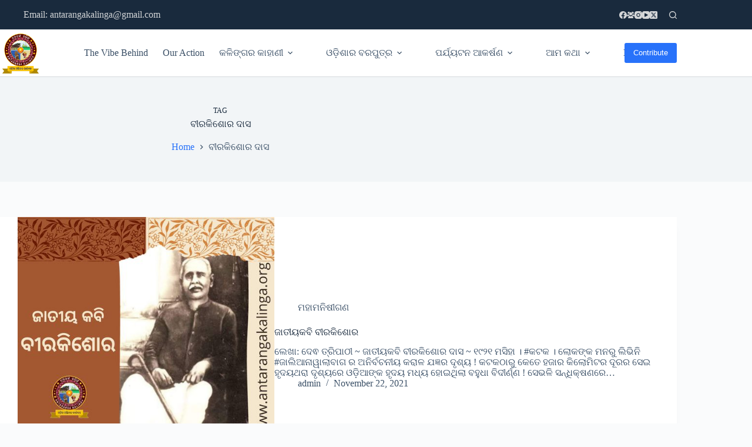

--- FILE ---
content_type: text/html; charset=UTF-8
request_url: https://antarangakalinga.org/tag/%E0%AC%AC%E0%AD%80%E0%AC%B0%E0%AC%95%E0%AC%BF%E0%AC%B6%E0%AD%8B%E0%AC%B0-%E0%AC%A6%E0%AC%BE%E0%AC%B8/
body_size: 29807
content:
<!doctype html>
<html lang="en-US">
<head>
	
	<meta charset="UTF-8">
	<meta name="viewport" content="width=device-width, initial-scale=1, maximum-scale=5, viewport-fit=cover">
	<link rel="profile" href="https://gmpg.org/xfn/11">

	<meta name='robots' content='index, follow, max-image-preview:large, max-snippet:-1, max-video-preview:-1' />
	<style>img:is([sizes="auto" i], [sizes^="auto," i]) { contain-intrinsic-size: 3000px 1500px }</style>
	
	<!-- This site is optimized with the Yoast SEO plugin v25.7 - https://yoast.com/wordpress/plugins/seo/ -->
	<title>ବୀରକିଶୋର ଦାସ Archives - ଅନ୍ତରଙ୍ଗ କଳିଙ୍ଗ ANTARANGA KALINGA, ODISHA</title>
	<link rel="canonical" href="https://antarangakalinga.org/tag/ବୀରକିଶୋର-ଦାସ/" />
	<meta property="og:locale" content="en_US" />
	<meta property="og:type" content="article" />
	<meta property="og:title" content="ବୀରକିଶୋର ଦାସ Archives - ଅନ୍ତରଙ୍ଗ କଳିଙ୍ଗ ANTARANGA KALINGA, ODISHA" />
	<meta property="og:url" content="https://antarangakalinga.org/tag/ବୀରକିଶୋର-ଦାସ/" />
	<meta property="og:site_name" content="ଅନ୍ତରଙ୍ଗ କଳିଙ୍ଗ ANTARANGA KALINGA, ODISHA" />
	<meta name="twitter:card" content="summary_large_image" />
	<script type="application/ld+json" class="yoast-schema-graph">{"@context":"https://schema.org","@graph":[{"@type":"CollectionPage","@id":"https://antarangakalinga.org/tag/%e0%ac%ac%e0%ad%80%e0%ac%b0%e0%ac%95%e0%ac%bf%e0%ac%b6%e0%ad%8b%e0%ac%b0-%e0%ac%a6%e0%ac%be%e0%ac%b8/","url":"https://antarangakalinga.org/tag/%e0%ac%ac%e0%ad%80%e0%ac%b0%e0%ac%95%e0%ac%bf%e0%ac%b6%e0%ad%8b%e0%ac%b0-%e0%ac%a6%e0%ac%be%e0%ac%b8/","name":"ବୀରକିଶୋର ଦାସ Archives - ଅନ୍ତରଙ୍ଗ କଳିଙ୍ଗ ANTARANGA KALINGA, ODISHA","isPartOf":{"@id":"https://antarangakalinga.org/#website"},"primaryImageOfPage":{"@id":"https://antarangakalinga.org/tag/%e0%ac%ac%e0%ad%80%e0%ac%b0%e0%ac%95%e0%ac%bf%e0%ac%b6%e0%ad%8b%e0%ac%b0-%e0%ac%a6%e0%ac%be%e0%ac%b8/#primaryimage"},"image":{"@id":"https://antarangakalinga.org/tag/%e0%ac%ac%e0%ad%80%e0%ac%b0%e0%ac%95%e0%ac%bf%e0%ac%b6%e0%ad%8b%e0%ac%b0-%e0%ac%a6%e0%ac%be%e0%ac%b8/#primaryimage"},"thumbnailUrl":"https://antarangakalinga.org/wp-content/uploads/2021/11/j1-1.jpg","breadcrumb":{"@id":"https://antarangakalinga.org/tag/%e0%ac%ac%e0%ad%80%e0%ac%b0%e0%ac%95%e0%ac%bf%e0%ac%b6%e0%ad%8b%e0%ac%b0-%e0%ac%a6%e0%ac%be%e0%ac%b8/#breadcrumb"},"inLanguage":"en-US"},{"@type":"ImageObject","inLanguage":"en-US","@id":"https://antarangakalinga.org/tag/%e0%ac%ac%e0%ad%80%e0%ac%b0%e0%ac%95%e0%ac%bf%e0%ac%b6%e0%ad%8b%e0%ac%b0-%e0%ac%a6%e0%ac%be%e0%ac%b8/#primaryimage","url":"https://antarangakalinga.org/wp-content/uploads/2021/11/j1-1.jpg","contentUrl":"https://antarangakalinga.org/wp-content/uploads/2021/11/j1-1.jpg","width":526,"height":526},{"@type":"BreadcrumbList","@id":"https://antarangakalinga.org/tag/%e0%ac%ac%e0%ad%80%e0%ac%b0%e0%ac%95%e0%ac%bf%e0%ac%b6%e0%ad%8b%e0%ac%b0-%e0%ac%a6%e0%ac%be%e0%ac%b8/#breadcrumb","itemListElement":[{"@type":"ListItem","position":1,"name":"Home","item":"https://antarangakalinga.org/"},{"@type":"ListItem","position":2,"name":"ବୀରକିଶୋର ଦାସ"}]},{"@type":"WebSite","@id":"https://antarangakalinga.org/#website","url":"https://antarangakalinga.org/","name":"ଅନ୍ତରଙ୍ଗ କଳିଙ୍ଗ ANTARANGA KALINGA, ODISHA","description":"Reliving Glorious History Of The Soil","publisher":{"@id":"https://antarangakalinga.org/#organization"},"potentialAction":[{"@type":"SearchAction","target":{"@type":"EntryPoint","urlTemplate":"https://antarangakalinga.org/?s={search_term_string}"},"query-input":{"@type":"PropertyValueSpecification","valueRequired":true,"valueName":"search_term_string"}}],"inLanguage":"en-US"},{"@type":"Organization","@id":"https://antarangakalinga.org/#organization","name":"ଅନ୍ତରଙ୍ଗ କଳିଙ୍ଗ ANTARANGA KALINGA, ODISHA","url":"https://antarangakalinga.org/","logo":{"@type":"ImageObject","inLanguage":"en-US","@id":"https://antarangakalinga.org/#/schema/logo/image/","url":"https://antarangakalinga.org/wp-content/uploads/2022/05/ataranga_logo.webp","contentUrl":"https://antarangakalinga.org/wp-content/uploads/2022/05/ataranga_logo.webp","width":256,"height":256,"caption":"ଅନ୍ତରଙ୍ଗ କଳିଙ୍ଗ ANTARANGA KALINGA, ODISHA"},"image":{"@id":"https://antarangakalinga.org/#/schema/logo/image/"}}]}</script>
	<!-- / Yoast SEO plugin. -->


<link rel="amphtml" href="https://antarangakalinga.org/tag/%E0%AC%AC%E0%AD%80%E0%AC%B0%E0%AC%95%E0%AC%BF%E0%AC%B6%E0%AD%8B%E0%AC%B0-%E0%AC%A6%E0%AC%BE%E0%AC%B8/amp/" /><meta name="generator" content="AMP for WP 1.1.6.1"/><link rel='dns-prefetch' href='//www.googletagmanager.com' />
<link rel="alternate" type="application/rss+xml" title="ଅନ୍ତରଙ୍ଗ କଳିଙ୍ଗ ANTARANGA KALINGA, ODISHA &raquo; Feed" href="https://antarangakalinga.org/feed/" />
<link rel="alternate" type="application/rss+xml" title="ଅନ୍ତରଙ୍ଗ କଳିଙ୍ଗ ANTARANGA KALINGA, ODISHA &raquo; Comments Feed" href="https://antarangakalinga.org/comments/feed/" />
<link rel="alternate" type="application/rss+xml" title="ଅନ୍ତରଙ୍ଗ କଳିଙ୍ଗ ANTARANGA KALINGA, ODISHA &raquo; ବୀରକିଶୋର ଦାସ Tag Feed" href="https://antarangakalinga.org/tag/%e0%ac%ac%e0%ad%80%e0%ac%b0%e0%ac%95%e0%ac%bf%e0%ac%b6%e0%ad%8b%e0%ac%b0-%e0%ac%a6%e0%ac%be%e0%ac%b8/feed/" />
<link rel='stylesheet' id='wp-block-library-css' href='https://antarangakalinga.org/wp-includes/css/dist/block-library/style.min.css?ver=6.8.3' media='all' />
<style id='pdfemb-pdf-embedder-viewer-style-inline-css'>
.wp-block-pdfemb-pdf-embedder-viewer{max-width:none}

</style>
<style id='global-styles-inline-css'>
:root{--wp--preset--aspect-ratio--square: 1;--wp--preset--aspect-ratio--4-3: 4/3;--wp--preset--aspect-ratio--3-4: 3/4;--wp--preset--aspect-ratio--3-2: 3/2;--wp--preset--aspect-ratio--2-3: 2/3;--wp--preset--aspect-ratio--16-9: 16/9;--wp--preset--aspect-ratio--9-16: 9/16;--wp--preset--color--black: #000000;--wp--preset--color--cyan-bluish-gray: #abb8c3;--wp--preset--color--white: #ffffff;--wp--preset--color--pale-pink: #f78da7;--wp--preset--color--vivid-red: #cf2e2e;--wp--preset--color--luminous-vivid-orange: #ff6900;--wp--preset--color--luminous-vivid-amber: #fcb900;--wp--preset--color--light-green-cyan: #7bdcb5;--wp--preset--color--vivid-green-cyan: #00d084;--wp--preset--color--pale-cyan-blue: #8ed1fc;--wp--preset--color--vivid-cyan-blue: #0693e3;--wp--preset--color--vivid-purple: #9b51e0;--wp--preset--color--palette-color-1: var(--theme-palette-color-1, #2872fa);--wp--preset--color--palette-color-2: var(--theme-palette-color-2, #1559ed);--wp--preset--color--palette-color-3: var(--theme-palette-color-3, #3A4F66);--wp--preset--color--palette-color-4: var(--theme-palette-color-4, #192a3d);--wp--preset--color--palette-color-5: var(--theme-palette-color-5, #e1e8ed);--wp--preset--color--palette-color-6: var(--theme-palette-color-6, #f2f5f7);--wp--preset--color--palette-color-7: var(--theme-palette-color-7, #FAFBFC);--wp--preset--color--palette-color-8: var(--theme-palette-color-8, #ffffff);--wp--preset--gradient--vivid-cyan-blue-to-vivid-purple: linear-gradient(135deg,rgba(6,147,227,1) 0%,rgb(155,81,224) 100%);--wp--preset--gradient--light-green-cyan-to-vivid-green-cyan: linear-gradient(135deg,rgb(122,220,180) 0%,rgb(0,208,130) 100%);--wp--preset--gradient--luminous-vivid-amber-to-luminous-vivid-orange: linear-gradient(135deg,rgba(252,185,0,1) 0%,rgba(255,105,0,1) 100%);--wp--preset--gradient--luminous-vivid-orange-to-vivid-red: linear-gradient(135deg,rgba(255,105,0,1) 0%,rgb(207,46,46) 100%);--wp--preset--gradient--very-light-gray-to-cyan-bluish-gray: linear-gradient(135deg,rgb(238,238,238) 0%,rgb(169,184,195) 100%);--wp--preset--gradient--cool-to-warm-spectrum: linear-gradient(135deg,rgb(74,234,220) 0%,rgb(151,120,209) 20%,rgb(207,42,186) 40%,rgb(238,44,130) 60%,rgb(251,105,98) 80%,rgb(254,248,76) 100%);--wp--preset--gradient--blush-light-purple: linear-gradient(135deg,rgb(255,206,236) 0%,rgb(152,150,240) 100%);--wp--preset--gradient--blush-bordeaux: linear-gradient(135deg,rgb(254,205,165) 0%,rgb(254,45,45) 50%,rgb(107,0,62) 100%);--wp--preset--gradient--luminous-dusk: linear-gradient(135deg,rgb(255,203,112) 0%,rgb(199,81,192) 50%,rgb(65,88,208) 100%);--wp--preset--gradient--pale-ocean: linear-gradient(135deg,rgb(255,245,203) 0%,rgb(182,227,212) 50%,rgb(51,167,181) 100%);--wp--preset--gradient--electric-grass: linear-gradient(135deg,rgb(202,248,128) 0%,rgb(113,206,126) 100%);--wp--preset--gradient--midnight: linear-gradient(135deg,rgb(2,3,129) 0%,rgb(40,116,252) 100%);--wp--preset--gradient--juicy-peach: linear-gradient(to right, #ffecd2 0%, #fcb69f 100%);--wp--preset--gradient--young-passion: linear-gradient(to right, #ff8177 0%, #ff867a 0%, #ff8c7f 21%, #f99185 52%, #cf556c 78%, #b12a5b 100%);--wp--preset--gradient--true-sunset: linear-gradient(to right, #fa709a 0%, #fee140 100%);--wp--preset--gradient--morpheus-den: linear-gradient(to top, #30cfd0 0%, #330867 100%);--wp--preset--gradient--plum-plate: linear-gradient(135deg, #667eea 0%, #764ba2 100%);--wp--preset--gradient--aqua-splash: linear-gradient(15deg, #13547a 0%, #80d0c7 100%);--wp--preset--gradient--love-kiss: linear-gradient(to top, #ff0844 0%, #ffb199 100%);--wp--preset--gradient--new-retrowave: linear-gradient(to top, #3b41c5 0%, #a981bb 49%, #ffc8a9 100%);--wp--preset--gradient--plum-bath: linear-gradient(to top, #cc208e 0%, #6713d2 100%);--wp--preset--gradient--high-flight: linear-gradient(to right, #0acffe 0%, #495aff 100%);--wp--preset--gradient--teen-party: linear-gradient(-225deg, #FF057C 0%, #8D0B93 50%, #321575 100%);--wp--preset--gradient--fabled-sunset: linear-gradient(-225deg, #231557 0%, #44107A 29%, #FF1361 67%, #FFF800 100%);--wp--preset--gradient--arielle-smile: radial-gradient(circle 248px at center, #16d9e3 0%, #30c7ec 47%, #46aef7 100%);--wp--preset--gradient--itmeo-branding: linear-gradient(180deg, #2af598 0%, #009efd 100%);--wp--preset--gradient--deep-blue: linear-gradient(to right, #6a11cb 0%, #2575fc 100%);--wp--preset--gradient--strong-bliss: linear-gradient(to right, #f78ca0 0%, #f9748f 19%, #fd868c 60%, #fe9a8b 100%);--wp--preset--gradient--sweet-period: linear-gradient(to top, #3f51b1 0%, #5a55ae 13%, #7b5fac 25%, #8f6aae 38%, #a86aa4 50%, #cc6b8e 62%, #f18271 75%, #f3a469 87%, #f7c978 100%);--wp--preset--gradient--purple-division: linear-gradient(to top, #7028e4 0%, #e5b2ca 100%);--wp--preset--gradient--cold-evening: linear-gradient(to top, #0c3483 0%, #a2b6df 100%, #6b8cce 100%, #a2b6df 100%);--wp--preset--gradient--mountain-rock: linear-gradient(to right, #868f96 0%, #596164 100%);--wp--preset--gradient--desert-hump: linear-gradient(to top, #c79081 0%, #dfa579 100%);--wp--preset--gradient--ethernal-constance: linear-gradient(to top, #09203f 0%, #537895 100%);--wp--preset--gradient--happy-memories: linear-gradient(-60deg, #ff5858 0%, #f09819 100%);--wp--preset--gradient--grown-early: linear-gradient(to top, #0ba360 0%, #3cba92 100%);--wp--preset--gradient--morning-salad: linear-gradient(-225deg, #B7F8DB 0%, #50A7C2 100%);--wp--preset--gradient--night-call: linear-gradient(-225deg, #AC32E4 0%, #7918F2 48%, #4801FF 100%);--wp--preset--gradient--mind-crawl: linear-gradient(-225deg, #473B7B 0%, #3584A7 51%, #30D2BE 100%);--wp--preset--gradient--angel-care: linear-gradient(-225deg, #FFE29F 0%, #FFA99F 48%, #FF719A 100%);--wp--preset--gradient--juicy-cake: linear-gradient(to top, #e14fad 0%, #f9d423 100%);--wp--preset--gradient--rich-metal: linear-gradient(to right, #d7d2cc 0%, #304352 100%);--wp--preset--gradient--mole-hall: linear-gradient(-20deg, #616161 0%, #9bc5c3 100%);--wp--preset--gradient--cloudy-knoxville: linear-gradient(120deg, #fdfbfb 0%, #ebedee 100%);--wp--preset--gradient--soft-grass: linear-gradient(to top, #c1dfc4 0%, #deecdd 100%);--wp--preset--gradient--saint-petersburg: linear-gradient(135deg, #f5f7fa 0%, #c3cfe2 100%);--wp--preset--gradient--everlasting-sky: linear-gradient(135deg, #fdfcfb 0%, #e2d1c3 100%);--wp--preset--gradient--kind-steel: linear-gradient(-20deg, #e9defa 0%, #fbfcdb 100%);--wp--preset--gradient--over-sun: linear-gradient(60deg, #abecd6 0%, #fbed96 100%);--wp--preset--gradient--premium-white: linear-gradient(to top, #d5d4d0 0%, #d5d4d0 1%, #eeeeec 31%, #efeeec 75%, #e9e9e7 100%);--wp--preset--gradient--clean-mirror: linear-gradient(45deg, #93a5cf 0%, #e4efe9 100%);--wp--preset--gradient--wild-apple: linear-gradient(to top, #d299c2 0%, #fef9d7 100%);--wp--preset--gradient--snow-again: linear-gradient(to top, #e6e9f0 0%, #eef1f5 100%);--wp--preset--gradient--confident-cloud: linear-gradient(to top, #dad4ec 0%, #dad4ec 1%, #f3e7e9 100%);--wp--preset--gradient--glass-water: linear-gradient(to top, #dfe9f3 0%, white 100%);--wp--preset--gradient--perfect-white: linear-gradient(-225deg, #E3FDF5 0%, #FFE6FA 100%);--wp--preset--font-size--small: 13px;--wp--preset--font-size--medium: 20px;--wp--preset--font-size--large: clamp(22px, 1.375rem + ((1vw - 3.2px) * 0.625), 30px);--wp--preset--font-size--x-large: clamp(30px, 1.875rem + ((1vw - 3.2px) * 1.563), 50px);--wp--preset--font-size--xx-large: clamp(45px, 2.813rem + ((1vw - 3.2px) * 2.734), 80px);--wp--preset--spacing--20: 0.44rem;--wp--preset--spacing--30: 0.67rem;--wp--preset--spacing--40: 1rem;--wp--preset--spacing--50: 1.5rem;--wp--preset--spacing--60: 2.25rem;--wp--preset--spacing--70: 3.38rem;--wp--preset--spacing--80: 5.06rem;--wp--preset--shadow--natural: 6px 6px 9px rgba(0, 0, 0, 0.2);--wp--preset--shadow--deep: 12px 12px 50px rgba(0, 0, 0, 0.4);--wp--preset--shadow--sharp: 6px 6px 0px rgba(0, 0, 0, 0.2);--wp--preset--shadow--outlined: 6px 6px 0px -3px rgba(255, 255, 255, 1), 6px 6px rgba(0, 0, 0, 1);--wp--preset--shadow--crisp: 6px 6px 0px rgba(0, 0, 0, 1);}:root { --wp--style--global--content-size: var(--theme-block-max-width);--wp--style--global--wide-size: var(--theme-block-wide-max-width); }:where(body) { margin: 0; }.wp-site-blocks > .alignleft { float: left; margin-right: 2em; }.wp-site-blocks > .alignright { float: right; margin-left: 2em; }.wp-site-blocks > .aligncenter { justify-content: center; margin-left: auto; margin-right: auto; }:where(.wp-site-blocks) > * { margin-block-start: var(--theme-content-spacing); margin-block-end: 0; }:where(.wp-site-blocks) > :first-child { margin-block-start: 0; }:where(.wp-site-blocks) > :last-child { margin-block-end: 0; }:root { --wp--style--block-gap: var(--theme-content-spacing); }:root :where(.is-layout-flow) > :first-child{margin-block-start: 0;}:root :where(.is-layout-flow) > :last-child{margin-block-end: 0;}:root :where(.is-layout-flow) > *{margin-block-start: var(--theme-content-spacing);margin-block-end: 0;}:root :where(.is-layout-constrained) > :first-child{margin-block-start: 0;}:root :where(.is-layout-constrained) > :last-child{margin-block-end: 0;}:root :where(.is-layout-constrained) > *{margin-block-start: var(--theme-content-spacing);margin-block-end: 0;}:root :where(.is-layout-flex){gap: var(--theme-content-spacing);}:root :where(.is-layout-grid){gap: var(--theme-content-spacing);}.is-layout-flow > .alignleft{float: left;margin-inline-start: 0;margin-inline-end: 2em;}.is-layout-flow > .alignright{float: right;margin-inline-start: 2em;margin-inline-end: 0;}.is-layout-flow > .aligncenter{margin-left: auto !important;margin-right: auto !important;}.is-layout-constrained > .alignleft{float: left;margin-inline-start: 0;margin-inline-end: 2em;}.is-layout-constrained > .alignright{float: right;margin-inline-start: 2em;margin-inline-end: 0;}.is-layout-constrained > .aligncenter{margin-left: auto !important;margin-right: auto !important;}.is-layout-constrained > :where(:not(.alignleft):not(.alignright):not(.alignfull)){max-width: var(--wp--style--global--content-size);margin-left: auto !important;margin-right: auto !important;}.is-layout-constrained > .alignwide{max-width: var(--wp--style--global--wide-size);}body .is-layout-flex{display: flex;}.is-layout-flex{flex-wrap: wrap;align-items: center;}.is-layout-flex > :is(*, div){margin: 0;}body .is-layout-grid{display: grid;}.is-layout-grid > :is(*, div){margin: 0;}body{padding-top: 0px;padding-right: 0px;padding-bottom: 0px;padding-left: 0px;}.has-black-color{color: var(--wp--preset--color--black) !important;}.has-cyan-bluish-gray-color{color: var(--wp--preset--color--cyan-bluish-gray) !important;}.has-white-color{color: var(--wp--preset--color--white) !important;}.has-pale-pink-color{color: var(--wp--preset--color--pale-pink) !important;}.has-vivid-red-color{color: var(--wp--preset--color--vivid-red) !important;}.has-luminous-vivid-orange-color{color: var(--wp--preset--color--luminous-vivid-orange) !important;}.has-luminous-vivid-amber-color{color: var(--wp--preset--color--luminous-vivid-amber) !important;}.has-light-green-cyan-color{color: var(--wp--preset--color--light-green-cyan) !important;}.has-vivid-green-cyan-color{color: var(--wp--preset--color--vivid-green-cyan) !important;}.has-pale-cyan-blue-color{color: var(--wp--preset--color--pale-cyan-blue) !important;}.has-vivid-cyan-blue-color{color: var(--wp--preset--color--vivid-cyan-blue) !important;}.has-vivid-purple-color{color: var(--wp--preset--color--vivid-purple) !important;}.has-palette-color-1-color{color: var(--wp--preset--color--palette-color-1) !important;}.has-palette-color-2-color{color: var(--wp--preset--color--palette-color-2) !important;}.has-palette-color-3-color{color: var(--wp--preset--color--palette-color-3) !important;}.has-palette-color-4-color{color: var(--wp--preset--color--palette-color-4) !important;}.has-palette-color-5-color{color: var(--wp--preset--color--palette-color-5) !important;}.has-palette-color-6-color{color: var(--wp--preset--color--palette-color-6) !important;}.has-palette-color-7-color{color: var(--wp--preset--color--palette-color-7) !important;}.has-palette-color-8-color{color: var(--wp--preset--color--palette-color-8) !important;}.has-black-background-color{background-color: var(--wp--preset--color--black) !important;}.has-cyan-bluish-gray-background-color{background-color: var(--wp--preset--color--cyan-bluish-gray) !important;}.has-white-background-color{background-color: var(--wp--preset--color--white) !important;}.has-pale-pink-background-color{background-color: var(--wp--preset--color--pale-pink) !important;}.has-vivid-red-background-color{background-color: var(--wp--preset--color--vivid-red) !important;}.has-luminous-vivid-orange-background-color{background-color: var(--wp--preset--color--luminous-vivid-orange) !important;}.has-luminous-vivid-amber-background-color{background-color: var(--wp--preset--color--luminous-vivid-amber) !important;}.has-light-green-cyan-background-color{background-color: var(--wp--preset--color--light-green-cyan) !important;}.has-vivid-green-cyan-background-color{background-color: var(--wp--preset--color--vivid-green-cyan) !important;}.has-pale-cyan-blue-background-color{background-color: var(--wp--preset--color--pale-cyan-blue) !important;}.has-vivid-cyan-blue-background-color{background-color: var(--wp--preset--color--vivid-cyan-blue) !important;}.has-vivid-purple-background-color{background-color: var(--wp--preset--color--vivid-purple) !important;}.has-palette-color-1-background-color{background-color: var(--wp--preset--color--palette-color-1) !important;}.has-palette-color-2-background-color{background-color: var(--wp--preset--color--palette-color-2) !important;}.has-palette-color-3-background-color{background-color: var(--wp--preset--color--palette-color-3) !important;}.has-palette-color-4-background-color{background-color: var(--wp--preset--color--palette-color-4) !important;}.has-palette-color-5-background-color{background-color: var(--wp--preset--color--palette-color-5) !important;}.has-palette-color-6-background-color{background-color: var(--wp--preset--color--palette-color-6) !important;}.has-palette-color-7-background-color{background-color: var(--wp--preset--color--palette-color-7) !important;}.has-palette-color-8-background-color{background-color: var(--wp--preset--color--palette-color-8) !important;}.has-black-border-color{border-color: var(--wp--preset--color--black) !important;}.has-cyan-bluish-gray-border-color{border-color: var(--wp--preset--color--cyan-bluish-gray) !important;}.has-white-border-color{border-color: var(--wp--preset--color--white) !important;}.has-pale-pink-border-color{border-color: var(--wp--preset--color--pale-pink) !important;}.has-vivid-red-border-color{border-color: var(--wp--preset--color--vivid-red) !important;}.has-luminous-vivid-orange-border-color{border-color: var(--wp--preset--color--luminous-vivid-orange) !important;}.has-luminous-vivid-amber-border-color{border-color: var(--wp--preset--color--luminous-vivid-amber) !important;}.has-light-green-cyan-border-color{border-color: var(--wp--preset--color--light-green-cyan) !important;}.has-vivid-green-cyan-border-color{border-color: var(--wp--preset--color--vivid-green-cyan) !important;}.has-pale-cyan-blue-border-color{border-color: var(--wp--preset--color--pale-cyan-blue) !important;}.has-vivid-cyan-blue-border-color{border-color: var(--wp--preset--color--vivid-cyan-blue) !important;}.has-vivid-purple-border-color{border-color: var(--wp--preset--color--vivid-purple) !important;}.has-palette-color-1-border-color{border-color: var(--wp--preset--color--palette-color-1) !important;}.has-palette-color-2-border-color{border-color: var(--wp--preset--color--palette-color-2) !important;}.has-palette-color-3-border-color{border-color: var(--wp--preset--color--palette-color-3) !important;}.has-palette-color-4-border-color{border-color: var(--wp--preset--color--palette-color-4) !important;}.has-palette-color-5-border-color{border-color: var(--wp--preset--color--palette-color-5) !important;}.has-palette-color-6-border-color{border-color: var(--wp--preset--color--palette-color-6) !important;}.has-palette-color-7-border-color{border-color: var(--wp--preset--color--palette-color-7) !important;}.has-palette-color-8-border-color{border-color: var(--wp--preset--color--palette-color-8) !important;}.has-vivid-cyan-blue-to-vivid-purple-gradient-background{background: var(--wp--preset--gradient--vivid-cyan-blue-to-vivid-purple) !important;}.has-light-green-cyan-to-vivid-green-cyan-gradient-background{background: var(--wp--preset--gradient--light-green-cyan-to-vivid-green-cyan) !important;}.has-luminous-vivid-amber-to-luminous-vivid-orange-gradient-background{background: var(--wp--preset--gradient--luminous-vivid-amber-to-luminous-vivid-orange) !important;}.has-luminous-vivid-orange-to-vivid-red-gradient-background{background: var(--wp--preset--gradient--luminous-vivid-orange-to-vivid-red) !important;}.has-very-light-gray-to-cyan-bluish-gray-gradient-background{background: var(--wp--preset--gradient--very-light-gray-to-cyan-bluish-gray) !important;}.has-cool-to-warm-spectrum-gradient-background{background: var(--wp--preset--gradient--cool-to-warm-spectrum) !important;}.has-blush-light-purple-gradient-background{background: var(--wp--preset--gradient--blush-light-purple) !important;}.has-blush-bordeaux-gradient-background{background: var(--wp--preset--gradient--blush-bordeaux) !important;}.has-luminous-dusk-gradient-background{background: var(--wp--preset--gradient--luminous-dusk) !important;}.has-pale-ocean-gradient-background{background: var(--wp--preset--gradient--pale-ocean) !important;}.has-electric-grass-gradient-background{background: var(--wp--preset--gradient--electric-grass) !important;}.has-midnight-gradient-background{background: var(--wp--preset--gradient--midnight) !important;}.has-juicy-peach-gradient-background{background: var(--wp--preset--gradient--juicy-peach) !important;}.has-young-passion-gradient-background{background: var(--wp--preset--gradient--young-passion) !important;}.has-true-sunset-gradient-background{background: var(--wp--preset--gradient--true-sunset) !important;}.has-morpheus-den-gradient-background{background: var(--wp--preset--gradient--morpheus-den) !important;}.has-plum-plate-gradient-background{background: var(--wp--preset--gradient--plum-plate) !important;}.has-aqua-splash-gradient-background{background: var(--wp--preset--gradient--aqua-splash) !important;}.has-love-kiss-gradient-background{background: var(--wp--preset--gradient--love-kiss) !important;}.has-new-retrowave-gradient-background{background: var(--wp--preset--gradient--new-retrowave) !important;}.has-plum-bath-gradient-background{background: var(--wp--preset--gradient--plum-bath) !important;}.has-high-flight-gradient-background{background: var(--wp--preset--gradient--high-flight) !important;}.has-teen-party-gradient-background{background: var(--wp--preset--gradient--teen-party) !important;}.has-fabled-sunset-gradient-background{background: var(--wp--preset--gradient--fabled-sunset) !important;}.has-arielle-smile-gradient-background{background: var(--wp--preset--gradient--arielle-smile) !important;}.has-itmeo-branding-gradient-background{background: var(--wp--preset--gradient--itmeo-branding) !important;}.has-deep-blue-gradient-background{background: var(--wp--preset--gradient--deep-blue) !important;}.has-strong-bliss-gradient-background{background: var(--wp--preset--gradient--strong-bliss) !important;}.has-sweet-period-gradient-background{background: var(--wp--preset--gradient--sweet-period) !important;}.has-purple-division-gradient-background{background: var(--wp--preset--gradient--purple-division) !important;}.has-cold-evening-gradient-background{background: var(--wp--preset--gradient--cold-evening) !important;}.has-mountain-rock-gradient-background{background: var(--wp--preset--gradient--mountain-rock) !important;}.has-desert-hump-gradient-background{background: var(--wp--preset--gradient--desert-hump) !important;}.has-ethernal-constance-gradient-background{background: var(--wp--preset--gradient--ethernal-constance) !important;}.has-happy-memories-gradient-background{background: var(--wp--preset--gradient--happy-memories) !important;}.has-grown-early-gradient-background{background: var(--wp--preset--gradient--grown-early) !important;}.has-morning-salad-gradient-background{background: var(--wp--preset--gradient--morning-salad) !important;}.has-night-call-gradient-background{background: var(--wp--preset--gradient--night-call) !important;}.has-mind-crawl-gradient-background{background: var(--wp--preset--gradient--mind-crawl) !important;}.has-angel-care-gradient-background{background: var(--wp--preset--gradient--angel-care) !important;}.has-juicy-cake-gradient-background{background: var(--wp--preset--gradient--juicy-cake) !important;}.has-rich-metal-gradient-background{background: var(--wp--preset--gradient--rich-metal) !important;}.has-mole-hall-gradient-background{background: var(--wp--preset--gradient--mole-hall) !important;}.has-cloudy-knoxville-gradient-background{background: var(--wp--preset--gradient--cloudy-knoxville) !important;}.has-soft-grass-gradient-background{background: var(--wp--preset--gradient--soft-grass) !important;}.has-saint-petersburg-gradient-background{background: var(--wp--preset--gradient--saint-petersburg) !important;}.has-everlasting-sky-gradient-background{background: var(--wp--preset--gradient--everlasting-sky) !important;}.has-kind-steel-gradient-background{background: var(--wp--preset--gradient--kind-steel) !important;}.has-over-sun-gradient-background{background: var(--wp--preset--gradient--over-sun) !important;}.has-premium-white-gradient-background{background: var(--wp--preset--gradient--premium-white) !important;}.has-clean-mirror-gradient-background{background: var(--wp--preset--gradient--clean-mirror) !important;}.has-wild-apple-gradient-background{background: var(--wp--preset--gradient--wild-apple) !important;}.has-snow-again-gradient-background{background: var(--wp--preset--gradient--snow-again) !important;}.has-confident-cloud-gradient-background{background: var(--wp--preset--gradient--confident-cloud) !important;}.has-glass-water-gradient-background{background: var(--wp--preset--gradient--glass-water) !important;}.has-perfect-white-gradient-background{background: var(--wp--preset--gradient--perfect-white) !important;}.has-small-font-size{font-size: var(--wp--preset--font-size--small) !important;}.has-medium-font-size{font-size: var(--wp--preset--font-size--medium) !important;}.has-large-font-size{font-size: var(--wp--preset--font-size--large) !important;}.has-x-large-font-size{font-size: var(--wp--preset--font-size--x-large) !important;}.has-xx-large-font-size{font-size: var(--wp--preset--font-size--xx-large) !important;}
:root :where(.wp-block-pullquote){font-size: clamp(0.984em, 0.984rem + ((1vw - 0.2em) * 0.645), 1.5em);line-height: 1.6;}
</style>
<link rel='stylesheet' id='megamenu-css' href='https://antarangakalinga.org/wp-content/uploads/maxmegamenu/style.css?ver=eb9dac' media='all' />
<link rel='stylesheet' id='dashicons-css' href='https://antarangakalinga.org/wp-includes/css/dashicons.min.css?ver=6.8.3' media='all' />
<link rel='stylesheet' id='parent-style-css' href='https://antarangakalinga.org/wp-content/themes/blocksy/style.css?ver=6.8.3' media='all' />
<link rel='stylesheet' id='ct-main-styles-css' href='https://antarangakalinga.org/wp-content/themes/blocksy/static/bundle/main.min.css?ver=2.1.8' media='all' />
<link rel='stylesheet' id='ct-page-title-styles-css' href='https://antarangakalinga.org/wp-content/themes/blocksy/static/bundle/page-title.min.css?ver=2.1.8' media='all' />
<link rel='stylesheet' id='ct-elementor-styles-css' href='https://antarangakalinga.org/wp-content/themes/blocksy/static/bundle/elementor-frontend.min.css?ver=2.1.8' media='all' />
<link rel='stylesheet' id='ct-stackable-styles-css' href='https://antarangakalinga.org/wp-content/themes/blocksy/static/bundle/stackable.min.css?ver=2.1.8' media='all' />
<link rel='stylesheet' id='ct-wpforms-styles-css' href='https://antarangakalinga.org/wp-content/themes/blocksy/static/bundle/wpforms.min.css?ver=2.1.8' media='all' />
<link rel='stylesheet' id='heateor_sss_frontend_css-css' href='https://antarangakalinga.org/wp-content/plugins/sassy-social-share/public/css/sassy-social-share-public.css?ver=3.3.77' media='all' />
<style id='heateor_sss_frontend_css-inline-css'>
.heateor_sss_button_instagram span.heateor_sss_svg,a.heateor_sss_instagram span.heateor_sss_svg{background:radial-gradient(circle at 30% 107%,#fdf497 0,#fdf497 5%,#fd5949 45%,#d6249f 60%,#285aeb 90%)}.heateor_sss_horizontal_sharing .heateor_sss_svg,.heateor_sss_standard_follow_icons_container .heateor_sss_svg{color:#fff;border-width:0px;border-style:solid;border-color:transparent}.heateor_sss_horizontal_sharing .heateorSssTCBackground{color:#666}.heateor_sss_horizontal_sharing span.heateor_sss_svg:hover,.heateor_sss_standard_follow_icons_container span.heateor_sss_svg:hover{border-color:transparent;}.heateor_sss_vertical_sharing span.heateor_sss_svg,.heateor_sss_floating_follow_icons_container span.heateor_sss_svg{color:#fff;border-width:0px;border-style:solid;border-color:transparent;}.heateor_sss_vertical_sharing .heateorSssTCBackground{color:#666;}.heateor_sss_vertical_sharing span.heateor_sss_svg:hover,.heateor_sss_floating_follow_icons_container span.heateor_sss_svg:hover{border-color:transparent;}@media screen and (max-width:783px) {.heateor_sss_vertical_sharing{display:none!important}}
</style>
<script src="https://antarangakalinga.org/wp-includes/js/jquery/jquery.min.js?ver=3.7.1" id="jquery-core-js"></script>
<script src="https://antarangakalinga.org/wp-includes/js/jquery/jquery-migrate.min.js?ver=3.4.1" id="jquery-migrate-js"></script>

<!-- Google tag (gtag.js) snippet added by Site Kit -->
<!-- Google Analytics snippet added by Site Kit -->
<script src="https://www.googletagmanager.com/gtag/js?id=GT-PZQZV2ND" id="google_gtagjs-js" async></script>
<script id="google_gtagjs-js-after">
window.dataLayer = window.dataLayer || [];function gtag(){dataLayer.push(arguments);}
gtag("set","linker",{"domains":["antarangakalinga.org"]});
gtag("js", new Date());
gtag("set", "developer_id.dZTNiMT", true);
gtag("config", "GT-PZQZV2ND");
 window._googlesitekit = window._googlesitekit || {}; window._googlesitekit.throttledEvents = []; window._googlesitekit.gtagEvent = (name, data) => { var key = JSON.stringify( { name, data } ); if ( !! window._googlesitekit.throttledEvents[ key ] ) { return; } window._googlesitekit.throttledEvents[ key ] = true; setTimeout( () => { delete window._googlesitekit.throttledEvents[ key ]; }, 5 ); gtag( "event", name, { ...data, event_source: "site-kit" } ); };
</script>
<link rel="https://api.w.org/" href="https://antarangakalinga.org/wp-json/" /><link rel="alternate" title="JSON" type="application/json" href="https://antarangakalinga.org/wp-json/wp/v2/tags/3770" /><link rel="EditURI" type="application/rsd+xml" title="RSD" href="https://antarangakalinga.org/xmlrpc.php?rsd" />
<meta name="generator" content="WordPress 6.8.3" />
<meta name="generator" content="Site Kit by Google 1.159.0" /><noscript><link rel='stylesheet' href='https://antarangakalinga.org/wp-content/themes/blocksy/static/bundle/no-scripts.min.css' type='text/css'></noscript>
<style id="ct-main-styles-inline-css">[data-header*="type-1"] .ct-header [data-id="button"] .ct-button {--theme-button-text-initial-color:#ffffff;--theme-button-text-hover-color:#ffffff;} [data-header*="type-1"] .ct-header [data-id="button"] .ct-button-ghost {--theme-button-text-initial-color:var(--theme-button-background-initial-color);--theme-button-text-hover-color:#ffffff;} [data-header*="type-1"] .ct-header [data-id="button"] {--theme-button-background-initial-color:var(--theme-palette-color-1);--theme-button-background-hover-color:var(--theme-palette-color-2);} [data-header*="type-1"] .ct-header [data-id="logo"] .site-logo-container {--logo-max-height:70px;} [data-header*="type-1"] .ct-header [data-id="logo"] .site-title {--theme-font-size:25px;--theme-link-initial-color:var(--theme-palette-color-4);} [data-header*="type-1"] .ct-header [data-id="menu"] > ul > li > a {--theme-font-weight:700;--theme-text-transform:uppercase;--theme-font-size:12px;--theme-line-height:1.3;--theme-link-initial-color:var(--theme-text-color);} [data-header*="type-1"] .ct-header [data-id="menu"] {--menu-indicator-hover-color:var(--theme-palette-color-1);--menu-indicator-active-color:var(--theme-palette-color-1);} [data-header*="type-1"] .ct-header [data-id="menu"] .sub-menu .ct-menu-link {--theme-link-initial-color:#ffffff;--theme-font-weight:500;--theme-font-size:12px;} [data-header*="type-1"] .ct-header [data-id="menu"] .sub-menu {--dropdown-top-offset:15px;--dropdown-divider:1px dashed rgba(255, 255, 255, 0.1);--theme-box-shadow:0px 10px 20px rgba(41, 51, 61, 0.1);--theme-border-radius:2px;} [data-header*="type-1"] .ct-header [data-id="menu-secondary"] > ul > li > a {--theme-font-weight:500;--theme-text-transform:none;--theme-font-size:11px;--theme-line-height:1.3;--theme-link-initial-color:#d4d6d8;} [data-header*="type-1"] .ct-header [data-id="menu-secondary"] {--menu-indicator-hover-color:var(--theme-palette-color-1);--menu-indicator-active-color:var(--theme-palette-color-1);} [data-header*="type-1"] .ct-header [data-id="menu-secondary"] .sub-menu .ct-menu-link {--theme-link-initial-color:#ffffff;--theme-font-weight:500;--theme-font-size:12px;} [data-header*="type-1"] .ct-header [data-id="menu-secondary"] .sub-menu {--dropdown-background-color:#29333C;--dropdown-top-offset:15px;--dropdown-divider:1px dashed rgba(255, 255, 255, 0.1);--theme-box-shadow:0px 10px 20px rgba(41, 51, 61, 0.1);--theme-border-radius:2px;} [data-header*="type-1"] .ct-header [data-row*="middle"] {--height:80px;background-color:#ffffff;background-image:none;--theme-border-top:none;--theme-border-bottom:1px solid rgba(44,62,80,0.2);--theme-box-shadow:none;--theme-backdrop-blur:15px;} [data-header*="type-1"] .ct-header [data-row*="middle"] > div {--theme-border-top:none;--theme-border-bottom:none;} [data-header*="type-1"] [data-id="mobile-menu"] {--theme-font-weight:700;--theme-font-size:20px;--theme-link-initial-color:#ffffff;--mobile-menu-divider:none;} [data-header*="type-1"] #offcanvas {--theme-box-shadow:0px 0px 70px rgba(0, 0, 0, 0.35);--side-panel-width:500px;--panel-content-height:100%;--horizontal-alignment:left;--text-horizontal-alignment:left;} [data-header*="type-1"] #offcanvas .ct-panel-inner {background-color:rgba(18, 21, 25, 0.98);} [data-header*="type-1"] [data-id="search"] {--theme-icon-size:13px;--theme-icon-color:#d4d6d8;--margin:0 0 0 10px !important;} [data-header*="type-1"] [data-id="search"] .ct-label {--theme-font-weight:600;--theme-text-transform:uppercase;--theme-font-size:12px;} [data-header*="type-1"] #search-modal .ct-search-results {--theme-font-weight:500;--theme-font-size:14px;--theme-line-height:1.4;} [data-header*="type-1"] #search-modal .ct-search-form {--theme-link-initial-color:#ffffff;--theme-form-text-initial-color:#ffffff;--theme-form-text-focus-color:#ffffff;--theme-form-field-border-initial-color:var(--theme-palette-color-1);--theme-button-text-initial-color:var(--theme-palette-color-7);--theme-button-text-hover-color:var(--theme-palette-color-2);--theme-button-background-initial-color:var(--theme-palette-color-1);--theme-button-background-hover-color:var(--theme-palette-color-1);} [data-header*="type-1"] #search-modal {background-color:rgba(18, 21, 25, 0.98);} [data-header*="type-1"] [data-id="socials"].ct-header-socials {--theme-icon-size:13px;--items-spacing:25px;} [data-header*="type-1"] [data-id="socials"].ct-header-socials [data-color="custom"] {--theme-icon-color:#d4d6d8;--background-color:rgba(218, 222, 228, 0.3);--background-hover-color:var(--theme-palette-color-1);} [data-header*="type-1"] .ct-header [data-id="text"] {--max-width:100%;--theme-font-size:15px;--theme-line-height:1.3;} [data-header*="type-1"] .ct-header [data-row*="top"] {--height:50px;background-color:var(--theme-palette-color-4);background-image:none;--theme-border-top:none;--theme-border-bottom:none;--theme-box-shadow:none;} [data-header*="type-1"] .ct-header [data-row*="top"] > div {--theme-border-top:none;--theme-border-bottom:none;} [data-header*="type-1"] [data-id="trigger"] {--theme-icon-size:18px;} [data-header*="type-1"] {--header-height:130px;} [data-header*="type-1"] .ct-header {background-image:none;} [data-footer*="type-1"] .ct-footer [data-row*="bottom"] > div {--container-spacing:25px;--columns-gap:50px;--widgets-gap:40px;--vertical-alignment:center;--theme-border:none;--theme-border-top:none;--theme-border-bottom:none;--grid-template-columns:repeat(2, 1fr);} [data-footer*="type-1"] .ct-footer [data-row*="bottom"] .widget-title {--theme-font-size:16px;} [data-footer*="type-1"] .ct-footer [data-row*="bottom"] {--theme-border-top:none;--theme-border-bottom:none;background-color:transparent;} [data-footer*="type-1"] [data-id="copyright"] {--theme-font-weight:400;--theme-font-size:15px;--theme-line-height:1.3;} [data-footer*="type-1"] .ct-footer [data-row*="middle"] > div {--container-spacing:70px;--theme-border:none;--theme-border-top:none;--theme-border-bottom:none;--grid-template-columns:repeat(3, 1fr);} [data-footer*="type-1"] .ct-footer [data-row*="middle"] .widget-title {--theme-font-size:16px;} [data-footer*="type-1"] .ct-footer [data-row*="middle"] {--theme-border-top:none;--theme-border-bottom:none;background-color:transparent;} [data-footer*="type-1"] .ct-footer [data-column="widget-area-1"] {--text-horizontal-alignment:left;--horizontal-alignment:flex-start;} [data-footer*="type-1"] .ct-footer [data-column="widget-area-4"] {--text-horizontal-alignment:right;--horizontal-alignment:flex-end;} [data-footer*="type-1"] .ct-footer {background-color:var(--theme-palette-color-6);}:root {--theme-font-family:var(--theme-font-stack-default);--theme-font-weight:400;--theme-text-transform:none;--theme-text-decoration:none;--theme-font-size:16px;--theme-line-height:1.65;--theme-letter-spacing:0em;--theme-button-font-weight:500;--theme-button-font-size:15px;--has-classic-forms:var(--true);--has-modern-forms:var(--false);--theme-form-field-border-initial-color:var(--theme-border-color);--theme-form-field-border-focus-color:var(--theme-palette-color-1);--theme-form-field-border-width:2px;--theme-form-selection-field-initial-color:var(--theme-border-color);--theme-form-selection-field-active-color:var(--theme-palette-color-1);--e-global-color-blocksy_palette_1:var(--theme-palette-color-1);--e-global-color-blocksy_palette_2:var(--theme-palette-color-2);--e-global-color-blocksy_palette_3:var(--theme-palette-color-3);--e-global-color-blocksy_palette_4:var(--theme-palette-color-4);--e-global-color-blocksy_palette_5:var(--theme-palette-color-5);--e-global-color-blocksy_palette_6:var(--theme-palette-color-6);--e-global-color-blocksy_palette_7:var(--theme-palette-color-7);--e-global-color-blocksy_palette_8:var(--theme-palette-color-8);--theme-palette-color-1:#2872fa;--theme-palette-color-2:#1559ed;--theme-palette-color-3:#3A4F66;--theme-palette-color-4:#192a3d;--theme-palette-color-5:#e1e8ed;--theme-palette-color-6:#f2f5f7;--theme-palette-color-7:#FAFBFC;--theme-palette-color-8:#ffffff;--theme-text-color:var(--theme-palette-color-3);--theme-link-initial-color:var(--theme-palette-color-1);--theme-link-hover-color:var(--theme-palette-color-2);--theme-selection-text-color:#ffffff;--theme-selection-background-color:var(--theme-palette-color-1);--theme-border-color:var(--theme-palette-color-5);--theme-headings-color:var(--theme-palette-color-4);--theme-content-spacing:1.5em;--theme-button-min-height:40px;--theme-button-shadow:none;--theme-button-transform:none;--theme-button-text-initial-color:#ffffff;--theme-button-text-hover-color:#ffffff;--theme-button-background-initial-color:var(--theme-palette-color-1);--theme-button-background-hover-color:var(--theme-palette-color-2);--theme-button-border:none;--theme-button-padding:5px 20px;--theme-normal-container-max-width:1290px;--theme-content-vertical-spacing:60px;--theme-container-edge-spacing:90vw;--theme-narrow-container-max-width:750px;--theme-wide-offset:130px;}h1 {--theme-font-weight:700;--theme-font-size:40px;--theme-line-height:1.5;}h2 {--theme-font-weight:700;--theme-font-size:35px;--theme-line-height:1.5;}h3 {--theme-font-weight:700;--theme-font-size:30px;--theme-line-height:1.5;}h4 {--theme-font-weight:700;--theme-font-size:25px;--theme-line-height:1.5;}h5 {--theme-font-weight:700;--theme-font-size:20px;--theme-line-height:1.5;}h6 {--theme-font-weight:700;--theme-font-size:16px;--theme-line-height:1.5;}.wp-block-pullquote {--theme-font-family:Georgia;--theme-font-weight:600;--theme-font-size:25px;}pre, code, samp, kbd {--theme-font-family:monospace;--theme-font-weight:400;--theme-font-size:16px;}figcaption {--theme-font-size:14px;}.ct-sidebar .widget-title {--theme-font-size:20px;}.ct-breadcrumbs {--theme-font-weight:600;--theme-text-transform:uppercase;--theme-font-size:12px;}body {background-color:var(--theme-palette-color-7);background-image:none;} [data-prefix="single_blog_post"] .entry-header .page-title {--theme-font-weight:900;--theme-font-size:40px;--theme-line-height:1.3;--theme-heading-color:var(--theme-palette-color-5);} [data-prefix="single_blog_post"] .entry-header .entry-meta {--theme-font-weight:600;--theme-text-transform:uppercase;--theme-font-size:12px;--theme-line-height:1.3;--theme-text-color:var(--theme-palette-color-5);} [data-prefix="single_blog_post"] .entry-header .page-description {--theme-text-color:var(--theme-palette-color-5);} [data-prefix="single_blog_post"] .hero-section[data-type="type-2"] {--min-height:550px;background-color:var(--theme-palette-color-6);background-image:none;--container-padding:50px 0px;} [data-prefix="single_blog_post"] .hero-section[data-type="type-2"] > figure .ct-media-container:after {background-color:rgba(35, 46, 56, 0.59);} [data-prefix="categories"] .entry-header .page-title {--theme-font-size:30px;} [data-prefix="categories"] .entry-header .entry-meta {--theme-font-weight:600;--theme-text-transform:uppercase;--theme-font-size:12px;--theme-line-height:1.3;} [data-prefix="categories"] .hero-section[data-type="type-2"] {--min-height:150px;background-color:var(--theme-palette-color-6);background-image:none;--container-padding:50px 0px;} [data-prefix="search"] .entry-header .page-title {--theme-font-size:30px;} [data-prefix="search"] .entry-header .entry-meta {--theme-font-weight:600;--theme-text-transform:uppercase;--theme-font-size:12px;--theme-line-height:1.3;} [data-prefix="author"] .entry-header .page-title {--theme-font-size:30px;} [data-prefix="author"] .entry-header .entry-meta {--theme-font-weight:600;--theme-text-transform:uppercase;--theme-font-size:12px;--theme-line-height:1.3;} [data-prefix="author"] .hero-section[data-type="type-2"] {background-color:var(--theme-palette-color-6);background-image:none;--container-padding:50px 0px;} [data-prefix="single_page"] .entry-header .page-title {--theme-font-size:30px;} [data-prefix="single_page"] .entry-header .entry-meta {--theme-font-weight:600;--theme-text-transform:uppercase;--theme-font-size:12px;--theme-line-height:1.3;} [data-prefix="blog"] .entry-card .entry-title {--theme-text-transform:none;--theme-font-size:20px;--theme-line-height:1.3;} [data-prefix="blog"] .entry-card .entry-meta {--theme-font-weight:600;--theme-text-transform:uppercase;--theme-font-size:12px;} [data-prefix="blog"] .entry-card {background-color:var(--theme-palette-color-8);--theme-box-shadow:0px 12px 18px -6px rgba(34, 56, 101, 0.04);} [data-prefix="blog"] [data-archive="default"] .card-content .entry-meta[data-id="j0qilM"] {--card-element-spacing:15px;} [data-prefix="blog"] [data-archive="default"] .card-content .ct-media-container {--card-element-spacing:30px;} [data-prefix="blog"] [data-archive="default"] .card-content .entry-meta[data-id="kXJEVS"] {--card-element-spacing:15px;} [data-prefix="categories"] .entry-card .entry-title {--theme-font-size:20px;--theme-line-height:1.3;} [data-prefix="categories"] .entry-card .entry-meta {--theme-font-weight:600;--theme-text-transform:uppercase;--theme-font-size:12px;} [data-prefix="categories"] .entry-card {background-color:var(--theme-palette-color-8);--theme-box-shadow:0px 12px 18px -6px rgba(34, 56, 101, 0.04);} [data-prefix="author"] .entries {--grid-template-columns:repeat(3, minmax(0, 1fr));} [data-prefix="author"] .entry-card .entry-title {--theme-font-size:20px;--theme-line-height:1.3;} [data-prefix="author"] .entry-card .entry-meta {--theme-font-weight:600;--theme-text-transform:uppercase;--theme-font-size:12px;} [data-prefix="author"] .entry-card {background-color:var(--theme-palette-color-8);--theme-box-shadow:0px 12px 18px -6px rgba(34, 56, 101, 0.04);} [data-prefix="search"] .entries {--grid-template-columns:repeat(3, minmax(0, 1fr));} [data-prefix="search"] .entry-card .entry-title {--theme-font-size:20px;--theme-line-height:1.3;} [data-prefix="search"] .entry-card .entry-meta {--theme-font-weight:600;--theme-text-transform:uppercase;--theme-font-size:12px;} [data-prefix="search"] .entry-card {background-color:var(--theme-palette-color-8);--theme-box-shadow:0px 12px 18px -6px rgba(34, 56, 101, 0.04);}form textarea {--theme-form-field-height:170px;}.ct-sidebar {--theme-link-initial-color:var(--theme-text-color);}.ct-back-to-top {--theme-icon-color:#ffffff;--theme-icon-hover-color:#ffffff;} [data-prefix="single_blog_post"] .post-navigation {--theme-link-initial-color:var(--theme-text-color);} [data-prefix="single_blog_post"] .ct-related-posts-container {background-color:var(--theme-palette-color-6);} [data-prefix="single_blog_post"] .ct-related-posts .related-entry-title {--theme-font-size:16px;} [data-prefix="single_blog_post"] .ct-related-posts .entry-meta {--theme-font-size:14px;} [data-prefix="single_blog_post"] .ct-related-posts {--grid-template-columns:repeat(3, minmax(0, 1fr));} [data-prefix="single_blog_post"] [class*="ct-container"] > article[class*="post"] {--has-boxed:var(--false);--has-wide:var(--true);} [data-prefix="single_page"] {background-color:var(--theme-palette-color-8);} [data-prefix="single_page"] [class*="ct-container"] > article[class*="post"] {--has-boxed:var(--false);--has-wide:var(--true);}@media (max-width: 999.98px) {[data-header*="type-1"] .ct-header [data-row*="middle"] {--height:90px;} [data-header*="type-1"] #offcanvas {--side-panel-width:65vw;} [data-header*="type-1"] [data-id="socials"].ct-header-socials {--theme-icon-size:20px;--margin:50px 0 0 0 !important;} [data-header*="type-1"] .ct-header [data-id="text"] {--theme-text-color:var(--theme-palette-color-5);--margin:50px 0 0 0 !important;} [data-header*="type-1"] {--header-height:90px;} [data-footer*="type-1"] .ct-footer [data-row*="bottom"] > div {--columns-gap:30px;--widgets-gap:20px;--grid-template-columns:repeat(2, 1fr);} [data-footer*="type-1"] .ct-footer [data-row*="middle"] > div {--container-spacing:50px;--grid-template-columns:initial;} [data-prefix="single_blog_post"] .entry-header .page-title {--theme-font-size:30px;} [data-prefix="single_blog_post"] .hero-section[data-type="type-2"] {--min-height:500px;} [data-prefix="author"] .entries {--grid-template-columns:repeat(2, minmax(0, 1fr));} [data-prefix="search"] .entries {--grid-template-columns:repeat(2, minmax(0, 1fr));} [data-prefix="single_blog_post"] .ct-related-posts {--grid-template-columns:repeat(2, minmax(0, 1fr));}}@media (max-width: 689.98px) {[data-header*="type-1"] .ct-header [data-row*="middle"] {--height:80px;} [data-header*="type-1"] #offcanvas {--side-panel-width:90vw;} [data-header*="type-1"] {--header-height:80px;} [data-footer*="type-1"] .ct-footer [data-row*="bottom"] > div {--grid-template-columns:repeat(2, 1fr);} [data-footer*="type-1"] .ct-footer [data-row*="middle"] > div {--container-spacing:40px;--grid-template-columns:initial;} [data-prefix="single_blog_post"] .entry-header .page-title {--theme-font-size:25px;} [data-prefix="single_blog_post"] .hero-section[data-type="type-2"] {--min-height:300px;} [data-prefix="blog"] .entry-card .entry-title {--theme-font-size:18px;} [data-prefix="categories"] .entry-card .entry-title {--theme-font-size:18px;} [data-prefix="author"] .entries {--grid-template-columns:repeat(1, minmax(0, 1fr));} [data-prefix="author"] .entry-card .entry-title {--theme-font-size:18px;} [data-prefix="search"] .entries {--grid-template-columns:repeat(1, minmax(0, 1fr));} [data-prefix="search"] .entry-card .entry-title {--theme-font-size:18px;}:root {--theme-content-vertical-spacing:50px;--theme-container-edge-spacing:88vw;} [data-prefix="single_blog_post"] .ct-related-posts {--grid-template-columns:repeat(1, minmax(0, 1fr));}}</style>
<meta name="google-site-verification" content="J8y1v9CBhMeX9Y6yeHXrqfkbo2twrtawKfHM3t9DcPE"><meta name="generator" content="Elementor 3.33.4; features: e_font_icon_svg, additional_custom_breakpoints; settings: css_print_method-external, google_font-enabled, font_display-swap">
			<style>
				.e-con.e-parent:nth-of-type(n+4):not(.e-lazyloaded):not(.e-no-lazyload),
				.e-con.e-parent:nth-of-type(n+4):not(.e-lazyloaded):not(.e-no-lazyload) * {
					background-image: none !important;
				}
				@media screen and (max-height: 1024px) {
					.e-con.e-parent:nth-of-type(n+3):not(.e-lazyloaded):not(.e-no-lazyload),
					.e-con.e-parent:nth-of-type(n+3):not(.e-lazyloaded):not(.e-no-lazyload) * {
						background-image: none !important;
					}
				}
				@media screen and (max-height: 640px) {
					.e-con.e-parent:nth-of-type(n+2):not(.e-lazyloaded):not(.e-no-lazyload),
					.e-con.e-parent:nth-of-type(n+2):not(.e-lazyloaded):not(.e-no-lazyload) * {
						background-image: none !important;
					}
				}
			</style>
					<style id="wp-custom-css">
			/** about us page **/
.ct-custom.elementor-widget-image-box,
.ct-custom .elementor-widget-container {
	height: 100%;
}

.ct-custom .elementor-widget-container {
	overflow: hidden;
}

.ct-custom .elementor-image-box-content {
	padding: 0 30px;
}		</style>
		<style type="text/css">/** Mega Menu CSS: fs **/</style>
	</head>


<body class="archive tag tag-3770 wp-custom-logo wp-embed-responsive wp-theme-blocksy wp-child-theme-blocksy-child stk--is-blocksy-theme stk-has-block-style-inheritance elementor-default elementor-kit-12962 ct-elementor-default-template" data-link="type-2" data-prefix="categories" data-header="type-1" data-footer="type-1">

<a class="skip-link screen-reader-text" href="#main">Skip to content</a><div class="ct-drawer-canvas" data-location="start">
		<div id="search-modal" class="ct-panel" data-behaviour="modal" role="dialog" aria-label="Search modal" inert>
			<div class="ct-panel-actions">
				<button class="ct-toggle-close" data-type="type-1" aria-label="Close search modal">
					<svg class="ct-icon" width="12" height="12" viewBox="0 0 15 15"><path d="M1 15a1 1 0 01-.71-.29 1 1 0 010-1.41l5.8-5.8-5.8-5.8A1 1 0 011.7.29l5.8 5.8 5.8-5.8a1 1 0 011.41 1.41l-5.8 5.8 5.8 5.8a1 1 0 01-1.41 1.41l-5.8-5.8-5.8 5.8A1 1 0 011 15z"/></svg>				</button>
			</div>

			<div class="ct-panel-content">
				

<form role="search" method="get" class="ct-search-form"  action="https://antarangakalinga.org/" aria-haspopup="listbox" data-live-results="thumbs">

	<input type="search" class="modal-field" placeholder="Search" value="" name="s" autocomplete="off" title="Search for..." aria-label="Search for...">

	<div class="ct-search-form-controls">
		
		<button type="submit" class="wp-element-button" data-button="icon" aria-label="Search button">
			<svg class="ct-icon ct-search-button-content" aria-hidden="true" width="15" height="15" viewBox="0 0 15 15"><path d="M14.8,13.7L12,11c0.9-1.2,1.5-2.6,1.5-4.2c0-3.7-3-6.8-6.8-6.8S0,3,0,6.8s3,6.8,6.8,6.8c1.6,0,3.1-0.6,4.2-1.5l2.8,2.8c0.1,0.1,0.3,0.2,0.5,0.2s0.4-0.1,0.5-0.2C15.1,14.5,15.1,14,14.8,13.7z M1.5,6.8c0-2.9,2.4-5.2,5.2-5.2S12,3.9,12,6.8S9.6,12,6.8,12S1.5,9.6,1.5,6.8z"/></svg>
			<span class="ct-ajax-loader">
				<svg viewBox="0 0 24 24">
					<circle cx="12" cy="12" r="10" opacity="0.2" fill="none" stroke="currentColor" stroke-miterlimit="10" stroke-width="2"/>

					<path d="m12,2c5.52,0,10,4.48,10,10" fill="none" stroke="currentColor" stroke-linecap="round" stroke-miterlimit="10" stroke-width="2">
						<animateTransform
							attributeName="transform"
							attributeType="XML"
							type="rotate"
							dur="0.6s"
							from="0 12 12"
							to="360 12 12"
							repeatCount="indefinite"
						/>
					</path>
				</svg>
			</span>
		</button>

		
					<input type="hidden" name="ct_post_type" value="post:page">
		
		

		<input type="hidden" value="2a5251075b" class="ct-live-results-nonce">	</div>

			<div class="screen-reader-text" aria-live="polite" role="status">
			No results		</div>
	
</form>


			</div>
		</div>

		<div id="offcanvas" class="ct-panel ct-header" data-behaviour="right-side" role="dialog" aria-label="Offcanvas modal" inert=""><div class="ct-panel-inner">
		<div class="ct-panel-actions">
			
			<button class="ct-toggle-close" data-type="type-1" aria-label="Close drawer">
				<svg class="ct-icon" width="12" height="12" viewBox="0 0 15 15"><path d="M1 15a1 1 0 01-.71-.29 1 1 0 010-1.41l5.8-5.8-5.8-5.8A1 1 0 011.7.29l5.8 5.8 5.8-5.8a1 1 0 011.41 1.41l-5.8 5.8 5.8 5.8a1 1 0 01-1.41 1.41l-5.8-5.8-5.8 5.8A1 1 0 011 15z"/></svg>
			</button>
		</div>
		<div class="ct-panel-content" data-device="desktop"><div class="ct-panel-content-inner"></div></div><div class="ct-panel-content" data-device="mobile"><div class="ct-panel-content-inner">
<nav
	class="mobile-menu menu-container has-submenu"
	data-id="mobile-menu" data-interaction="click" data-toggle-type="type-1" data-submenu-dots="yes"	aria-label="main menu">

	<ul id="menu-main-menu-1" class=""><li class="menu-item menu-item-type-post_type menu-item-object-page menu-item-13437"><a href="https://antarangakalinga.org/about-us/" class="ct-menu-link">The Vibe Behind</a></li>
<li class="menu-item menu-item-type-taxonomy menu-item-object-category menu-item-13634"><a href="https://antarangakalinga.org/category/our-action/" class="ct-menu-link">Our Action</a></li>
<li class="menu-item menu-item-type-taxonomy menu-item-object-category menu-item-has-children menu-item-297"><span class="ct-sub-menu-parent"><a href="https://antarangakalinga.org/category/%e0%ac%95%e0%ac%b3%e0%ac%bf%e0%ac%99%e0%ad%8d%e0%ac%97%e0%ac%b0-%e0%ac%95%e0%ac%be%e0%ac%b9%e0%ac%be%e0%ac%a3%e0%ad%80/" class="ct-menu-link">କଳିଙ୍ଗର କାହାଣୀ</a><button class="ct-toggle-dropdown-mobile" aria-label="Expand dropdown menu" aria-haspopup="true" aria-expanded="false"><svg class="ct-icon toggle-icon-1" width="15" height="15" viewBox="0 0 15 15" aria-hidden="true"><path d="M3.9,5.1l3.6,3.6l3.6-3.6l1.4,0.7l-5,5l-5-5L3.9,5.1z"/></svg></button></span>
<ul class="sub-menu">
	<li class="menu-item menu-item-type-taxonomy menu-item-object-category menu-item-298"><a href="https://antarangakalinga.org/category/%e0%ac%95%e0%ac%b3%e0%ac%bf%e0%ac%99%e0%ad%8d%e0%ac%97%e0%ac%b0-%e0%ac%95%e0%ac%be%e0%ac%b9%e0%ac%be%e0%ac%a3%e0%ad%80/%e0%ac%87%e0%ac%a4%e0%ac%bf%e0%ac%b9%e0%ac%be%e0%ac%b8/" class="ct-menu-link">ଇତିହାସ</a></li>
	<li class="menu-item menu-item-type-taxonomy menu-item-object-category menu-item-299"><a href="https://antarangakalinga.org/category/%e0%ac%95%e0%ac%b3%e0%ac%bf%e0%ac%99%e0%ad%8d%e0%ac%97%e0%ac%b0-%e0%ac%95%e0%ac%be%e0%ac%b9%e0%ac%be%e0%ac%a3%e0%ad%80/%e0%ac%89%e0%ac%a4%e0%ad%8d%e0%ac%95%e0%ac%b3%e0%ad%80%e0%ad%9f-%e0%ac%a8%e0%ad%8c%e0%ac%ac%e0%ac%be%e0%ac%a3%e0%ac%bf%e0%ac%9c%e0%ad%8d%e0%ad%9f/" class="ct-menu-link">ଉତ୍କଳୀୟ ନୌବାଣିଜ୍ୟ</a></li>
</ul>
</li>
<li class="menu-item menu-item-type-taxonomy menu-item-object-category menu-item-has-children menu-item-367"><span class="ct-sub-menu-parent"><a href="https://antarangakalinga.org/category/%e0%ac%93%e0%ac%a1%e0%ac%bc%e0%ac%bf%e0%ac%b6%e0%ac%be%e0%ac%b0-%e0%ac%ac%e0%ac%b0%e0%ac%aa%e0%ad%81%e0%ac%a4%e0%ad%8d%e0%ac%b0/" class="ct-menu-link">ଓଡ଼ିଶାର ବରପୁତ୍ର</a><button class="ct-toggle-dropdown-mobile" aria-label="Expand dropdown menu" aria-haspopup="true" aria-expanded="false"><svg class="ct-icon toggle-icon-1" width="15" height="15" viewBox="0 0 15 15" aria-hidden="true"><path d="M3.9,5.1l3.6,3.6l3.6-3.6l1.4,0.7l-5,5l-5-5L3.9,5.1z"/></svg></button></span>
<ul class="sub-menu">
	<li class="menu-item menu-item-type-taxonomy menu-item-object-category menu-item-368"><a href="https://antarangakalinga.org/category/%e0%ac%93%e0%ac%a1%e0%ac%bc%e0%ac%bf%e0%ac%b6%e0%ac%be%e0%ac%b0-%e0%ac%ac%e0%ac%b0%e0%ac%aa%e0%ad%81%e0%ac%a4%e0%ad%8d%e0%ac%b0/%e0%ac%90%e0%ac%b0-%e0%ac%96%e0%ac%be%e0%ac%b0%e0%ac%ac%e0%ad%87%e0%ac%b3/" class="ct-menu-link">ଐର ଖାରବେଳ</a></li>
	<li class="menu-item menu-item-type-taxonomy menu-item-object-category menu-item-369"><a href="https://antarangakalinga.org/category/%e0%ac%93%e0%ac%a1%e0%ac%bc%e0%ac%bf%e0%ac%b6%e0%ac%be%e0%ac%b0-%e0%ac%ac%e0%ac%b0%e0%ac%aa%e0%ad%81%e0%ac%a4%e0%ad%8d%e0%ac%b0/%e0%ac%ae%e0%ac%a7%e0%ad%81-%e0%ac%ac%e0%ac%be%e0%ac%ac%e0%ad%81/" class="ct-menu-link">ମଧୁ ବାବୁ</a></li>
	<li class="menu-item menu-item-type-taxonomy menu-item-object-category menu-item-370"><a href="https://antarangakalinga.org/category/%e0%ac%93%e0%ac%a1%e0%ac%bc%e0%ac%bf%e0%ac%b6%e0%ac%be%e0%ac%b0-%e0%ac%ac%e0%ac%b0%e0%ac%aa%e0%ad%81%e0%ac%a4%e0%ad%8d%e0%ac%b0/%e0%ac%ae%e0%ac%b9%e0%ac%be%e0%ac%ae%e0%ac%a8%e0%ac%bf%e0%ac%b7%e0%ad%80%e0%ac%97%e0%ac%a3/" class="ct-menu-link">ମହାମନିଷୀଗଣ</a></li>
</ul>
</li>
<li class="menu-item menu-item-type-taxonomy menu-item-object-category menu-item-has-children menu-item-392"><span class="ct-sub-menu-parent"><a href="https://antarangakalinga.org/category/%e0%ac%aa%e0%ac%b0%e0%ad%8d%e0%ac%af%e0%ad%8d%e0%ad%9f%e0%ac%9f%e0%ac%a8-%e0%ac%86%e0%ac%95%e0%ac%b0%e0%ad%8d%e0%ac%b7%e0%ac%a3/" class="ct-menu-link">ପର୍ଯ୍ୟଟନ ଆକର୍ଷଣ</a><button class="ct-toggle-dropdown-mobile" aria-label="Expand dropdown menu" aria-haspopup="true" aria-expanded="false"><svg class="ct-icon toggle-icon-1" width="15" height="15" viewBox="0 0 15 15" aria-hidden="true"><path d="M3.9,5.1l3.6,3.6l3.6-3.6l1.4,0.7l-5,5l-5-5L3.9,5.1z"/></svg></button></span>
<ul class="sub-menu">
	<li class="menu-item menu-item-type-taxonomy menu-item-object-category menu-item-393"><a href="https://antarangakalinga.org/category/%e0%ac%aa%e0%ac%b0%e0%ad%8d%e0%ac%af%e0%ad%8d%e0%ad%9f%e0%ac%9f%e0%ac%a8-%e0%ac%86%e0%ac%95%e0%ac%b0%e0%ad%8d%e0%ac%b7%e0%ac%a3/%e0%ac%aa%e0%ac%b0%e0%ad%8d%e0%ac%af%e0%ad%8d%e0%ad%9f%e0%ac%9f%e0%ac%a8-%e0%ac%95%e0%ad%8d%e0%ac%b7%e0%ad%87%e0%ac%a4%e0%ad%8d%e0%ac%b0/" class="ct-menu-link">ପର୍ଯ୍ୟଟନ କ୍ଷେତ୍ର</a></li>
	<li class="menu-item menu-item-type-taxonomy menu-item-object-category menu-item-394"><a href="https://antarangakalinga.org/category/%e0%ac%aa%e0%ac%b0%e0%ad%8d%e0%ac%af%e0%ad%8d%e0%ad%9f%e0%ac%9f%e0%ac%a8-%e0%ac%86%e0%ac%95%e0%ac%b0%e0%ad%8d%e0%ac%b7%e0%ac%a3/%e0%ac%b0%e0%ac%be%e0%ac%9c%e0%ac%b0%e0%ac%be%e0%ac%9c%e0%ad%81%e0%ac%a1%e0%ac%be-%e0%ac%95%e0%ad%8d%e0%ac%b7%e0%ad%87%e0%ac%a4%e0%ad%8d%e0%ac%b0/" class="ct-menu-link">ରାଜରାଜୁଡା କ୍ଷେତ୍ର</a></li>
</ul>
</li>
<li class="menu-item menu-item-type-taxonomy menu-item-object-category menu-item-has-children menu-item-420"><span class="ct-sub-menu-parent"><a href="https://antarangakalinga.org/category/%e0%ac%86%e0%ac%ae-%e0%ac%9a%e0%ac%b3%e0%ac%a3%e0%ac%bf/%e0%ac%86%e0%ac%ae-%e0%ac%95%e0%ac%a5%e0%ac%be/" class="ct-menu-link">ଆମ କଥା</a><button class="ct-toggle-dropdown-mobile" aria-label="Expand dropdown menu" aria-haspopup="true" aria-expanded="false"><svg class="ct-icon toggle-icon-1" width="15" height="15" viewBox="0 0 15 15" aria-hidden="true"><path d="M3.9,5.1l3.6,3.6l3.6-3.6l1.4,0.7l-5,5l-5-5L3.9,5.1z"/></svg></button></span>
<ul class="sub-menu">
	<li class="menu-item menu-item-type-taxonomy menu-item-object-category menu-item-419"><a href="https://antarangakalinga.org/category/%e0%ac%86%e0%ac%ae-%e0%ac%9a%e0%ac%b3%e0%ac%a3%e0%ac%bf/" class="ct-menu-link">ଆମ ଚଳଣି</a></li>
	<li class="menu-item menu-item-type-taxonomy menu-item-object-category menu-item-421"><a href="https://antarangakalinga.org/category/%e0%ac%86%e0%ac%ae-%e0%ac%9a%e0%ac%b3%e0%ac%a3%e0%ac%bf/%e0%ac%86%e0%ac%ae-%e0%ac%96%e0%ac%be%e0%ac%a6%e0%ad%8d%e0%ad%9f/" class="ct-menu-link">ଆମ ଖାଦ୍ୟ</a></li>
	<li class="menu-item menu-item-type-taxonomy menu-item-object-category menu-item-431"><a href="https://antarangakalinga.org/category/%e0%ac%86%e0%ac%ae-%e0%ac%9a%e0%ac%b3%e0%ac%a3%e0%ac%bf/%e0%ac%96%e0%ad%87%e0%ac%b3-%e0%ac%ae%e0%ac%a8%e0%ad%8b%e0%ac%b0%e0%ac%9e%e0%ad%8d%e0%ac%9c%e0%ac%a8/" class="ct-menu-link">ଖେଳ ଓ ମନୋରଞ୍ଜନ</a></li>
	<li class="menu-item menu-item-type-taxonomy menu-item-object-category menu-item-469"><a href="https://antarangakalinga.org/category/%e0%ac%95%e0%ad%8b%e0%ac%a5%e0%ac%b3%e0%ac%bf/%e0%ac%85%e0%ac%99%e0%ad%8d%e0%ac%97%e0%ad%87%e0%ac%a8%e0%ac%bf%e0%ac%ad%e0%ac%be-%e0%ac%95%e0%ac%a5%e0%ac%be/" class="ct-menu-link">ଅଙ୍ଗେନିଭା କଥା</a></li>
	<li class="menu-item menu-item-type-taxonomy menu-item-object-category menu-item-471"><a href="https://antarangakalinga.org/category/%e0%ac%95%e0%ad%8b%e0%ac%a5%e0%ac%b3%e0%ac%bf/%e0%ac%b9%e0%ac%9c%e0%ac%bf%e0%ac%b2%e0%ac%be-%e0%ac%a6%e0%ac%bf%e0%ac%a8%e0%ac%b0-%e0%ac%95%e0%ac%a5%e0%ac%be/" class="ct-menu-link">ହଜିଲା ଦିନର କଥା</a></li>
	<li class="menu-item menu-item-type-post_type menu-item-object-post menu-item-12542"><a href="https://antarangakalinga.org/%e0%ac%9c%e0%ac%a3%e0%ac%be-%e0%ac%85%e0%ac%9c%e0%ac%a3%e0%ac%be/" class="ct-menu-link">ଜଣା ଅଜଣା</a></li>
</ul>
</li>
<li class="menu-item menu-item-type-taxonomy menu-item-object-category menu-item-has-children menu-item-12520"><span class="ct-sub-menu-parent"><a href="https://antarangakalinga.org/category/%e0%ac%86%e0%ac%ae-%e0%ac%ad%e0%ac%be%e0%ac%b7%e0%ac%be-%e0%ac%93-%e0%ac%b8%e0%ac%be%e0%ac%b9%e0%ac%bf%e0%ac%a4%e0%ad%8d%e0%ad%9f/%e0%ac%ad%e0%ac%be%e0%ac%b7%e0%ac%be-%e0%ac%93-%e0%ac%b8%e0%ac%be%e0%ac%b9%e0%ac%bf%e0%ac%a4%e0%ad%8d%e0%ad%9f/" class="ct-menu-link">ଭାଷା ଓ ସାହିତ୍ୟ</a><button class="ct-toggle-dropdown-mobile" aria-label="Expand dropdown menu" aria-haspopup="true" aria-expanded="false"><svg class="ct-icon toggle-icon-1" width="15" height="15" viewBox="0 0 15 15" aria-hidden="true"><path d="M3.9,5.1l3.6,3.6l3.6-3.6l1.4,0.7l-5,5l-5-5L3.9,5.1z"/></svg></button></span>
<ul class="sub-menu">
	<li class="menu-item menu-item-type-post_type menu-item-object-post menu-item-12544"><a href="https://antarangakalinga.org/%e0%ac%86%e0%ac%ae-%e0%ac%ad%e0%ac%be%e0%ac%b7%e0%ac%be-%e0%ac%93-%e0%ac%b8%e0%ac%be%e0%ac%b9%e0%ac%bf%e0%ac%a4%e0%ad%8d%e0%ad%9f/" class="ct-menu-link">ଆମ ଭାଷା ଓ ସାହିତ୍ୟ</a></li>
	<li class="menu-item menu-item-type-taxonomy menu-item-object-category menu-item-470"><a href="https://antarangakalinga.org/category/%e0%ac%95%e0%ad%8b%e0%ac%a5%e0%ac%b3%e0%ac%bf/%e0%ac%86%e0%ac%88%e0%ac%ae%e0%ac%be-%e0%ac%95%e0%ac%be%e0%ac%b9%e0%ac%be%e0%ac%a3%e0%ad%80/" class="ct-menu-link">ଆଈମା କାହାଣୀ</a></li>
	<li class="menu-item menu-item-type-post_type menu-item-object-post menu-item-12543"><a href="https://antarangakalinga.org/%e0%ac%aa%e0%ac%bf%e0%ac%a1%e0%ac%bf%e0%ac%8f%e0%ac%ab%e0%ad%8d-%e0%ac%95%e0%ad%8b%e0%ac%a3%e0%ac%be%e0%ac%b0%e0%ad%8d%e0%ac%95/" class="ct-menu-link">ସୃଷ୍ଟିସମଗ୍ର</a></li>
	<li class="menu-item menu-item-type-taxonomy menu-item-object-category menu-item-12920"><a href="https://antarangakalinga.org/category/%e0%ac%b8%e0%ac%ae%e0%ac%b8%e0%ac%be%e0%ac%ae%e0%ad%9f%e0%ac%bf%e0%ac%95-%e0%ac%b8%e0%ac%be%e0%ac%b9%e0%ac%bf%e0%ac%a4%e0%ad%8d%e0%ad%9f/" class="ct-menu-link">ସମସାମୟିକ ସାହିତ୍ୟ</a></li>
</ul>
</li>
<li class="menu-item menu-item-type-taxonomy menu-item-object-category menu-item-has-children menu-item-12521"><span class="ct-sub-menu-parent"><a href="https://antarangakalinga.org/category/%e0%ac%b8%e0%ac%82%e0%ac%b8%e0%ad%8d%e0%ac%95%e0%ad%83%e0%ac%a4%e0%ac%bf-%e0%ac%93-%e0%ac%aa%e0%ac%b0%e0%ac%ae%e0%ad%8d%e0%ac%aa%e0%ac%b0%e0%ac%be/" class="ct-menu-link">ସଂସ୍କୃତି ଓ ପରମ୍ପରା</a><button class="ct-toggle-dropdown-mobile" aria-label="Expand dropdown menu" aria-haspopup="true" aria-expanded="false"><svg class="ct-icon toggle-icon-1" width="15" height="15" viewBox="0 0 15 15" aria-hidden="true"><path d="M3.9,5.1l3.6,3.6l3.6-3.6l1.4,0.7l-5,5l-5-5L3.9,5.1z"/></svg></button></span>
<ul class="sub-menu">
	<li class="menu-item menu-item-type-taxonomy menu-item-object-category menu-item-13601"><a href="https://antarangakalinga.org/category/%e0%ac%b6%e0%ad%8d%e0%ac%b0%e0%ad%80%e0%ac%9c%e0%ac%97%e0%ac%a8%e0%ad%8d%e0%ac%a8%e0%ac%be%e0%ac%a5/" class="ct-menu-link">ଶ୍ରୀଜଗନ୍ନାଥ</a></li>
	<li class="menu-item menu-item-type-taxonomy menu-item-object-category menu-item-12535"><a href="https://antarangakalinga.org/category/%e0%ac%b8%e0%ac%82%e0%ac%b8%e0%ad%8d%e0%ac%95%e0%ad%83%e0%ac%a4%e0%ac%bf-%e0%ac%93-%e0%ac%aa%e0%ac%b0%e0%ac%ae%e0%ad%8d%e0%ac%aa%e0%ac%b0%e0%ac%be/%e0%ac%ae%e0%ad%87%e0%ac%b3%e0%ac%be-%e0%ac%93-%e0%ac%af%e0%ac%be%e0%ac%a8%e0%ac%bf%e0%ac%af%e0%ac%be%e0%ac%a4%e0%ad%8d%e0%ac%b0%e0%ac%be-%e0%ac%aa%e0%ac%b0%e0%ad%8d%e0%ac%ac-%e0%ac%aa%e0%ac%b0/" class="ct-menu-link">ମେଳା ଓ ଯାନିଯାତ୍ରା, ପର୍ବ ପର୍ବାଣୀ</a></li>
	<li class="menu-item menu-item-type-taxonomy menu-item-object-category menu-item-12536"><a href="https://antarangakalinga.org/category/%e0%ac%b8%e0%ac%82%e0%ac%b8%e0%ad%8d%e0%ac%95%e0%ad%83%e0%ac%a4%e0%ac%bf-%e0%ac%93-%e0%ac%aa%e0%ac%b0%e0%ac%ae%e0%ad%8d%e0%ac%aa%e0%ac%b0%e0%ac%be/%e0%ac%95%e0%ac%b3%e0%ac%be%e0%ac%ad%e0%ac%be%e0%ac%b8%e0%ad%8d%e0%ac%95%e0%ac%b0%e0%ad%8d%e0%ac%af%e0%ad%8d%e0%ad%9f-%e0%ac%93-%e0%ac%90%e0%ac%a4%e0%ac%bf%e0%ac%b9%e0%ad%8d%e0%ad%9f/" class="ct-menu-link">କଳା, ଭାସ୍କର୍ଯ୍ୟ, ଐତିହ୍ୟ ଓ ପରମ୍ପରା</a></li>
	<li class="menu-item menu-item-type-taxonomy menu-item-object-category menu-item-12537"><a href="https://antarangakalinga.org/category/%e0%ac%b8%e0%ac%82%e0%ac%b8%e0%ad%8d%e0%ac%95%e0%ad%83%e0%ac%a4%e0%ac%bf-%e0%ac%93-%e0%ac%aa%e0%ac%b0%e0%ac%ae%e0%ad%8d%e0%ac%aa%e0%ac%b0%e0%ac%be/%e0%ac%a8%e0%ad%83%e0%ac%a4%e0%ad%8d%e0%ad%9f-%e0%ac%b8%e0%ac%99%e0%ad%8d%e0%ac%97%e0%ad%80%e0%ac%a4/" class="ct-menu-link">ନୃତ୍ୟ ସଙ୍ଗୀତ</a></li>
</ul>
</li>
</ul></nav>


<div
	class="ct-header-cta"
	data-id="button">
	<a
		href="/contribute"
		class="ct-button"
		data-size="small" aria-label="Contribute">
		Contribute	</a>
</div>

<div
	class="ct-header-text "
	data-id="text">
	<div class="entry-content is-layout-flow">
		<p><strong>Physical Address</strong></p>
<p>Sai Samarpanam, Satya Vihar, Bhubaneswar</p>	</div>
</div>

<div
	class="ct-header-socials "
	data-id="socials">

	
		<div class="ct-social-box" data-color="custom" data-icon-size="custom" data-icons-type="simple" >
			
			
							
				<a href="https://www.facebook.com/AntarangaKalinga" data-network="facebook" aria-label="Facebook">
					<span class="ct-icon-container">
					<svg
					width="20px"
					height="20px"
					viewBox="0 0 20 20"
					aria-hidden="true">
						<path d="M20,10.1c0-5.5-4.5-10-10-10S0,4.5,0,10.1c0,5,3.7,9.1,8.4,9.9v-7H5.9v-2.9h2.5V7.9C8.4,5.4,9.9,4,12.2,4c1.1,0,2.2,0.2,2.2,0.2v2.5h-1.3c-1.2,0-1.6,0.8-1.6,1.6v1.9h2.8L13.9,13h-2.3v7C16.3,19.2,20,15.1,20,10.1z"/>
					</svg>
				</span>				</a>
							
				<a href="https://www.facebook.com/groups/AntarangaKalinga/" data-network="facebook_group" aria-label="Facebook Group">
					<span class="ct-icon-container">
					<svg
					width="20px"
					height="20px"
					viewBox="0 0 20 20"
					aria-hidden="true">
						<path d="M3.3,18.4c-0.2-0.5,0.3-2.8,0.7-3.7c0.5-1.1,1.6-2,2.5-2.3c0.6-0.2,0.7-0.2,2.1,0.5l1.4,0.7l1.4-0.7c0.8-0.4,1.5-0.7,1.8-0.7c0.5,0,1.8,0.9,2.4,1.6c0.6,0.9,1.1,2.3,1.2,3.7l0,1.1l-6.7,0C4,18.7,3.4,18.6,3.3,18.4z M0.1,12.8c-0.4-0.9,0.6-3.4,1.6-4.1c0.8-0.5,1.5-0.5,2.5,0.1c0.6,0.4,0.9,0.5,1.1,0.3C5.6,9,5.7,9,5.9,9.3c0.2,0.2,0.6,0.6,0.9,1c0.6,0.6,0.6,0.7-0.4,1.1c-0.4,0.1-1.1,0.5-1.6,1l-0.9,0.7H2.1C0.5,13.1,0.2,13,0.1,12.8z M15.3,12.4c-0.4-0.4-1.1-0.8-1.5-1c-1.1-0.4-1.1-0.5-0.5-1.1c0.3-0.3,0.7-0.7,0.9-1C14.4,9,14.5,9,14.8,9.1c0.2,0.1,0.5,0,1.1-0.3c0.5-0.3,1.1-0.5,1.4-0.5c1.3,0,2.6,1.8,2.7,3.7l0,1l-2,0l-2,0L15.3,12.4z M8.4,10.6C7,9.9,6,8.4,6,6.9c0-2.1,2-4.1,4.1-4.1s4.1,2,4.1,4.1S12.1,11,10,11C9.6,11,8.9,10.8,8.4,10.6z M3.5,6.8c-1.7-1-1.9-3.5-0.4-4.7c1.1-0.9,2.5-1,3.6-0.2c1,0.7,1,0.9,0.2,1.6c-0.8,0.7-1.4,1.8-1.5,3C5.2,7.2,5.2,7.3,4.7,7.3C4.4,7.3,3.9,7.1,3.5,6.8z M14.8,6.5c-0.2-1.2-0.7-2.3-1.5-3c-0.8-0.7-0.8-0.9,0.2-1.6C15.4,0.6,18,2,18,4.3c0,1.5-1.4,3-2.7,3C14.9,7.3,14.9,7.2,14.8,6.5z"/>
					</svg>
				</span>				</a>
							
				<a href="https://www.instagram.com/antarangakalinga/?hl=en" data-network="instagram" aria-label="Instagram">
					<span class="ct-icon-container">
					<svg
					width="20"
					height="20"
					viewBox="0 0 20 20"
					aria-hidden="true">
						<circle cx="10" cy="10" r="3.3"/>
						<path d="M14.2,0H5.8C2.6,0,0,2.6,0,5.8v8.3C0,17.4,2.6,20,5.8,20h8.3c3.2,0,5.8-2.6,5.8-5.8V5.8C20,2.6,17.4,0,14.2,0zM10,15c-2.8,0-5-2.2-5-5s2.2-5,5-5s5,2.2,5,5S12.8,15,10,15z M15.8,5C15.4,5,15,4.6,15,4.2s0.4-0.8,0.8-0.8s0.8,0.4,0.8,0.8S16.3,5,15.8,5z"/>
					</svg>
				</span>				</a>
							
				<a href="https://www.youtube.com/@antarangakalinga4913/" data-network="youtube" aria-label="YouTube">
					<span class="ct-icon-container">
					<svg
					width="20"
					height="20"
					viewbox="0 0 20 20"
					aria-hidden="true">
						<path d="M15,0H5C2.2,0,0,2.2,0,5v10c0,2.8,2.2,5,5,5h10c2.8,0,5-2.2,5-5V5C20,2.2,17.8,0,15,0z M14.5,10.9l-6.8,3.8c-0.1,0.1-0.3,0.1-0.5,0.1c-0.5,0-1-0.4-1-1l0,0V6.2c0-0.5,0.4-1,1-1c0.2,0,0.3,0,0.5,0.1l6.8,3.8c0.5,0.3,0.7,0.8,0.4,1.3C14.8,10.6,14.6,10.8,14.5,10.9z"/>
					</svg>
				</span>				</a>
							
				<a href="https://x.com/AntarangaK" data-network="twitter" aria-label="X (Twitter)">
					<span class="ct-icon-container">
					<svg
					width="20px"
					height="20px"
					viewBox="0 0 20 20"
					aria-hidden="true">
						<path d="M2.9 0C1.3 0 0 1.3 0 2.9v14.3C0 18.7 1.3 20 2.9 20h14.3c1.6 0 2.9-1.3 2.9-2.9V2.9C20 1.3 18.7 0 17.1 0H2.9zm13.2 3.8L11.5 9l5.5 7.2h-4.3l-3.3-4.4-3.8 4.4H3.4l5-5.7-5.3-6.7h4.4l3 4 3.5-4h2.1zM14.4 15 6.8 5H5.6l7.7 10h1.1z"/>
					</svg>
				</span>				</a>
			
			
					</div>

	
</div>
</div></div></div></div></div>
<div id="main-container">
	<header id="header" class="ct-header" data-id="type-1" itemscope="" itemtype="https://schema.org/WPHeader"><div data-device="desktop"><div data-row="top" data-column-set="2"><div class="ct-container"><div data-column="start" data-placements="1"><div data-items="primary">
<nav
	id="header-menu-2"
	class="header-menu-2 menu-container"
	data-id="menu-secondary" data-interaction="hover"	data-menu="type-1"
	data-dropdown="type-1:simple"		data-responsive="no"	itemscope="" itemtype="https://schema.org/SiteNavigationElement"	aria-label="Top Header Menu">

	<ul id="menu-top-header-menu" class="menu"><li id="menu-item-13126" class="menu-item menu-item-type-custom menu-item-object-custom menu-item-13126"><a href="mailto:antarangakalinga@gmail.com" class="ct-menu-link">Email: antarangakalinga@gmail.com</a></li>
</ul></nav>

</div></div><div data-column="end" data-placements="1"><div data-items="primary">
<div
	class="ct-header-socials "
	data-id="socials">

	
		<div class="ct-social-box" data-color="custom" data-icon-size="custom" data-icons-type="simple" >
			
			
							
				<a href="https://www.facebook.com/AntarangaKalinga" data-network="facebook" aria-label="Facebook">
					<span class="ct-icon-container">
					<svg
					width="20px"
					height="20px"
					viewBox="0 0 20 20"
					aria-hidden="true">
						<path d="M20,10.1c0-5.5-4.5-10-10-10S0,4.5,0,10.1c0,5,3.7,9.1,8.4,9.9v-7H5.9v-2.9h2.5V7.9C8.4,5.4,9.9,4,12.2,4c1.1,0,2.2,0.2,2.2,0.2v2.5h-1.3c-1.2,0-1.6,0.8-1.6,1.6v1.9h2.8L13.9,13h-2.3v7C16.3,19.2,20,15.1,20,10.1z"/>
					</svg>
				</span>				</a>
							
				<a href="https://www.facebook.com/groups/AntarangaKalinga/" data-network="facebook_group" aria-label="Facebook Group">
					<span class="ct-icon-container">
					<svg
					width="20px"
					height="20px"
					viewBox="0 0 20 20"
					aria-hidden="true">
						<path d="M3.3,18.4c-0.2-0.5,0.3-2.8,0.7-3.7c0.5-1.1,1.6-2,2.5-2.3c0.6-0.2,0.7-0.2,2.1,0.5l1.4,0.7l1.4-0.7c0.8-0.4,1.5-0.7,1.8-0.7c0.5,0,1.8,0.9,2.4,1.6c0.6,0.9,1.1,2.3,1.2,3.7l0,1.1l-6.7,0C4,18.7,3.4,18.6,3.3,18.4z M0.1,12.8c-0.4-0.9,0.6-3.4,1.6-4.1c0.8-0.5,1.5-0.5,2.5,0.1c0.6,0.4,0.9,0.5,1.1,0.3C5.6,9,5.7,9,5.9,9.3c0.2,0.2,0.6,0.6,0.9,1c0.6,0.6,0.6,0.7-0.4,1.1c-0.4,0.1-1.1,0.5-1.6,1l-0.9,0.7H2.1C0.5,13.1,0.2,13,0.1,12.8z M15.3,12.4c-0.4-0.4-1.1-0.8-1.5-1c-1.1-0.4-1.1-0.5-0.5-1.1c0.3-0.3,0.7-0.7,0.9-1C14.4,9,14.5,9,14.8,9.1c0.2,0.1,0.5,0,1.1-0.3c0.5-0.3,1.1-0.5,1.4-0.5c1.3,0,2.6,1.8,2.7,3.7l0,1l-2,0l-2,0L15.3,12.4z M8.4,10.6C7,9.9,6,8.4,6,6.9c0-2.1,2-4.1,4.1-4.1s4.1,2,4.1,4.1S12.1,11,10,11C9.6,11,8.9,10.8,8.4,10.6z M3.5,6.8c-1.7-1-1.9-3.5-0.4-4.7c1.1-0.9,2.5-1,3.6-0.2c1,0.7,1,0.9,0.2,1.6c-0.8,0.7-1.4,1.8-1.5,3C5.2,7.2,5.2,7.3,4.7,7.3C4.4,7.3,3.9,7.1,3.5,6.8z M14.8,6.5c-0.2-1.2-0.7-2.3-1.5-3c-0.8-0.7-0.8-0.9,0.2-1.6C15.4,0.6,18,2,18,4.3c0,1.5-1.4,3-2.7,3C14.9,7.3,14.9,7.2,14.8,6.5z"/>
					</svg>
				</span>				</a>
							
				<a href="https://www.instagram.com/antarangakalinga/?hl=en" data-network="instagram" aria-label="Instagram">
					<span class="ct-icon-container">
					<svg
					width="20"
					height="20"
					viewBox="0 0 20 20"
					aria-hidden="true">
						<circle cx="10" cy="10" r="3.3"/>
						<path d="M14.2,0H5.8C2.6,0,0,2.6,0,5.8v8.3C0,17.4,2.6,20,5.8,20h8.3c3.2,0,5.8-2.6,5.8-5.8V5.8C20,2.6,17.4,0,14.2,0zM10,15c-2.8,0-5-2.2-5-5s2.2-5,5-5s5,2.2,5,5S12.8,15,10,15z M15.8,5C15.4,5,15,4.6,15,4.2s0.4-0.8,0.8-0.8s0.8,0.4,0.8,0.8S16.3,5,15.8,5z"/>
					</svg>
				</span>				</a>
							
				<a href="https://www.youtube.com/@antarangakalinga4913/" data-network="youtube" aria-label="YouTube">
					<span class="ct-icon-container">
					<svg
					width="20"
					height="20"
					viewbox="0 0 20 20"
					aria-hidden="true">
						<path d="M15,0H5C2.2,0,0,2.2,0,5v10c0,2.8,2.2,5,5,5h10c2.8,0,5-2.2,5-5V5C20,2.2,17.8,0,15,0z M14.5,10.9l-6.8,3.8c-0.1,0.1-0.3,0.1-0.5,0.1c-0.5,0-1-0.4-1-1l0,0V6.2c0-0.5,0.4-1,1-1c0.2,0,0.3,0,0.5,0.1l6.8,3.8c0.5,0.3,0.7,0.8,0.4,1.3C14.8,10.6,14.6,10.8,14.5,10.9z"/>
					</svg>
				</span>				</a>
							
				<a href="https://x.com/AntarangaK" data-network="twitter" aria-label="X (Twitter)">
					<span class="ct-icon-container">
					<svg
					width="20px"
					height="20px"
					viewBox="0 0 20 20"
					aria-hidden="true">
						<path d="M2.9 0C1.3 0 0 1.3 0 2.9v14.3C0 18.7 1.3 20 2.9 20h14.3c1.6 0 2.9-1.3 2.9-2.9V2.9C20 1.3 18.7 0 17.1 0H2.9zm13.2 3.8L11.5 9l5.5 7.2h-4.3l-3.3-4.4-3.8 4.4H3.4l5-5.7-5.3-6.7h4.4l3 4 3.5-4h2.1zM14.4 15 6.8 5H5.6l7.7 10h1.1z"/>
					</svg>
				</span>				</a>
			
			
					</div>

	
</div>

<button
	class="ct-header-search ct-toggle "
	data-toggle-panel="#search-modal"
	aria-controls="search-modal"
	aria-label="Search"
	data-label="left"
	data-id="search">

	<span class="ct-label ct-hidden-lg" aria-hidden="true">Search</span>

	<svg class="ct-icon" aria-hidden="true" width="15" height="15" viewBox="0 0 15 15"><path d="M14.8,13.7L12,11c0.9-1.2,1.5-2.6,1.5-4.2c0-3.7-3-6.8-6.8-6.8S0,3,0,6.8s3,6.8,6.8,6.8c1.6,0,3.1-0.6,4.2-1.5l2.8,2.8c0.1,0.1,0.3,0.2,0.5,0.2s0.4-0.1,0.5-0.2C15.1,14.5,15.1,14,14.8,13.7z M1.5,6.8c0-2.9,2.4-5.2,5.2-5.2S12,3.9,12,6.8S9.6,12,6.8,12S1.5,9.6,1.5,6.8z"/></svg></button>
</div></div></div></div><div data-row="middle" data-column-set="2"><div class="ct-container"><div data-column="start" data-placements="1"><div data-items="primary">
<div	class="site-branding"
	data-id="logo"		itemscope="itemscope" itemtype="https://schema.org/Organization">

			<a href="https://antarangakalinga.org/" class="site-logo-container" rel="home" itemprop="url" ><img fetchpriority="high" width="256" height="256" src="https://antarangakalinga.org/wp-content/uploads/2022/05/ataranga_logo.webp" class="default-logo" alt="ଅନ୍ତରଙ୍ଗ କଳିଙ୍ଗ ANTARANGA KALINGA, ODISHA" decoding="async" /></a>	
	</div>

</div></div><div data-column="end" data-placements="1"><div data-items="primary">
<nav
	id="header-menu-1"
	class="header-menu-1 menu-container"
	data-id="menu" data-interaction="hover"	data-menu="type-1"
	data-dropdown="type-1:simple"		data-responsive="no"	itemscope="" itemtype="https://schema.org/SiteNavigationElement"	aria-label="main menu">

	<ul id="menu-main-menu" class="menu"><li id="menu-item-13437" class="menu-item menu-item-type-post_type menu-item-object-page menu-item-13437"><a href="https://antarangakalinga.org/about-us/" class="ct-menu-link">The Vibe Behind</a></li>
<li id="menu-item-13634" class="menu-item menu-item-type-taxonomy menu-item-object-category menu-item-13634"><a href="https://antarangakalinga.org/category/our-action/" class="ct-menu-link">Our Action</a></li>
<li id="menu-item-297" class="menu-item menu-item-type-taxonomy menu-item-object-category menu-item-has-children menu-item-297 animated-submenu-block"><a href="https://antarangakalinga.org/category/%e0%ac%95%e0%ac%b3%e0%ac%bf%e0%ac%99%e0%ad%8d%e0%ac%97%e0%ac%b0-%e0%ac%95%e0%ac%be%e0%ac%b9%e0%ac%be%e0%ac%a3%e0%ad%80/" class="ct-menu-link">କଳିଙ୍ଗର କାହାଣୀ<span class="ct-toggle-dropdown-desktop"><svg class="ct-icon" width="8" height="8" viewBox="0 0 15 15" aria-hidden="true"><path d="M2.1,3.2l5.4,5.4l5.4-5.4L15,4.3l-7.5,7.5L0,4.3L2.1,3.2z"/></svg></span></a><button class="ct-toggle-dropdown-desktop-ghost" aria-label="Expand dropdown menu" aria-haspopup="true" aria-expanded="false"></button>
<ul class="sub-menu">
	<li id="menu-item-298" class="menu-item menu-item-type-taxonomy menu-item-object-category menu-item-298"><a href="https://antarangakalinga.org/category/%e0%ac%95%e0%ac%b3%e0%ac%bf%e0%ac%99%e0%ad%8d%e0%ac%97%e0%ac%b0-%e0%ac%95%e0%ac%be%e0%ac%b9%e0%ac%be%e0%ac%a3%e0%ad%80/%e0%ac%87%e0%ac%a4%e0%ac%bf%e0%ac%b9%e0%ac%be%e0%ac%b8/" class="ct-menu-link">ଇତିହାସ</a></li>
	<li id="menu-item-299" class="menu-item menu-item-type-taxonomy menu-item-object-category menu-item-299"><a href="https://antarangakalinga.org/category/%e0%ac%95%e0%ac%b3%e0%ac%bf%e0%ac%99%e0%ad%8d%e0%ac%97%e0%ac%b0-%e0%ac%95%e0%ac%be%e0%ac%b9%e0%ac%be%e0%ac%a3%e0%ad%80/%e0%ac%89%e0%ac%a4%e0%ad%8d%e0%ac%95%e0%ac%b3%e0%ad%80%e0%ad%9f-%e0%ac%a8%e0%ad%8c%e0%ac%ac%e0%ac%be%e0%ac%a3%e0%ac%bf%e0%ac%9c%e0%ad%8d%e0%ad%9f/" class="ct-menu-link">ଉତ୍କଳୀୟ ନୌବାଣିଜ୍ୟ</a></li>
</ul>
</li>
<li id="menu-item-367" class="menu-item menu-item-type-taxonomy menu-item-object-category menu-item-has-children menu-item-367 animated-submenu-block"><a href="https://antarangakalinga.org/category/%e0%ac%93%e0%ac%a1%e0%ac%bc%e0%ac%bf%e0%ac%b6%e0%ac%be%e0%ac%b0-%e0%ac%ac%e0%ac%b0%e0%ac%aa%e0%ad%81%e0%ac%a4%e0%ad%8d%e0%ac%b0/" class="ct-menu-link">ଓଡ଼ିଶାର ବରପୁତ୍ର<span class="ct-toggle-dropdown-desktop"><svg class="ct-icon" width="8" height="8" viewBox="0 0 15 15" aria-hidden="true"><path d="M2.1,3.2l5.4,5.4l5.4-5.4L15,4.3l-7.5,7.5L0,4.3L2.1,3.2z"/></svg></span></a><button class="ct-toggle-dropdown-desktop-ghost" aria-label="Expand dropdown menu" aria-haspopup="true" aria-expanded="false"></button>
<ul class="sub-menu">
	<li id="menu-item-368" class="menu-item menu-item-type-taxonomy menu-item-object-category menu-item-368"><a href="https://antarangakalinga.org/category/%e0%ac%93%e0%ac%a1%e0%ac%bc%e0%ac%bf%e0%ac%b6%e0%ac%be%e0%ac%b0-%e0%ac%ac%e0%ac%b0%e0%ac%aa%e0%ad%81%e0%ac%a4%e0%ad%8d%e0%ac%b0/%e0%ac%90%e0%ac%b0-%e0%ac%96%e0%ac%be%e0%ac%b0%e0%ac%ac%e0%ad%87%e0%ac%b3/" class="ct-menu-link">ଐର ଖାରବେଳ</a></li>
	<li id="menu-item-369" class="menu-item menu-item-type-taxonomy menu-item-object-category menu-item-369"><a href="https://antarangakalinga.org/category/%e0%ac%93%e0%ac%a1%e0%ac%bc%e0%ac%bf%e0%ac%b6%e0%ac%be%e0%ac%b0-%e0%ac%ac%e0%ac%b0%e0%ac%aa%e0%ad%81%e0%ac%a4%e0%ad%8d%e0%ac%b0/%e0%ac%ae%e0%ac%a7%e0%ad%81-%e0%ac%ac%e0%ac%be%e0%ac%ac%e0%ad%81/" class="ct-menu-link">ମଧୁ ବାବୁ</a></li>
	<li id="menu-item-370" class="menu-item menu-item-type-taxonomy menu-item-object-category menu-item-370"><a href="https://antarangakalinga.org/category/%e0%ac%93%e0%ac%a1%e0%ac%bc%e0%ac%bf%e0%ac%b6%e0%ac%be%e0%ac%b0-%e0%ac%ac%e0%ac%b0%e0%ac%aa%e0%ad%81%e0%ac%a4%e0%ad%8d%e0%ac%b0/%e0%ac%ae%e0%ac%b9%e0%ac%be%e0%ac%ae%e0%ac%a8%e0%ac%bf%e0%ac%b7%e0%ad%80%e0%ac%97%e0%ac%a3/" class="ct-menu-link">ମହାମନିଷୀଗଣ</a></li>
</ul>
</li>
<li id="menu-item-392" class="menu-item menu-item-type-taxonomy menu-item-object-category menu-item-has-children menu-item-392 animated-submenu-block"><a href="https://antarangakalinga.org/category/%e0%ac%aa%e0%ac%b0%e0%ad%8d%e0%ac%af%e0%ad%8d%e0%ad%9f%e0%ac%9f%e0%ac%a8-%e0%ac%86%e0%ac%95%e0%ac%b0%e0%ad%8d%e0%ac%b7%e0%ac%a3/" class="ct-menu-link">ପର୍ଯ୍ୟଟନ ଆକର୍ଷଣ<span class="ct-toggle-dropdown-desktop"><svg class="ct-icon" width="8" height="8" viewBox="0 0 15 15" aria-hidden="true"><path d="M2.1,3.2l5.4,5.4l5.4-5.4L15,4.3l-7.5,7.5L0,4.3L2.1,3.2z"/></svg></span></a><button class="ct-toggle-dropdown-desktop-ghost" aria-label="Expand dropdown menu" aria-haspopup="true" aria-expanded="false"></button>
<ul class="sub-menu">
	<li id="menu-item-393" class="menu-item menu-item-type-taxonomy menu-item-object-category menu-item-393"><a href="https://antarangakalinga.org/category/%e0%ac%aa%e0%ac%b0%e0%ad%8d%e0%ac%af%e0%ad%8d%e0%ad%9f%e0%ac%9f%e0%ac%a8-%e0%ac%86%e0%ac%95%e0%ac%b0%e0%ad%8d%e0%ac%b7%e0%ac%a3/%e0%ac%aa%e0%ac%b0%e0%ad%8d%e0%ac%af%e0%ad%8d%e0%ad%9f%e0%ac%9f%e0%ac%a8-%e0%ac%95%e0%ad%8d%e0%ac%b7%e0%ad%87%e0%ac%a4%e0%ad%8d%e0%ac%b0/" class="ct-menu-link">ପର୍ଯ୍ୟଟନ କ୍ଷେତ୍ର</a></li>
	<li id="menu-item-394" class="menu-item menu-item-type-taxonomy menu-item-object-category menu-item-394"><a href="https://antarangakalinga.org/category/%e0%ac%aa%e0%ac%b0%e0%ad%8d%e0%ac%af%e0%ad%8d%e0%ad%9f%e0%ac%9f%e0%ac%a8-%e0%ac%86%e0%ac%95%e0%ac%b0%e0%ad%8d%e0%ac%b7%e0%ac%a3/%e0%ac%b0%e0%ac%be%e0%ac%9c%e0%ac%b0%e0%ac%be%e0%ac%9c%e0%ad%81%e0%ac%a1%e0%ac%be-%e0%ac%95%e0%ad%8d%e0%ac%b7%e0%ad%87%e0%ac%a4%e0%ad%8d%e0%ac%b0/" class="ct-menu-link">ରାଜରାଜୁଡା କ୍ଷେତ୍ର</a></li>
</ul>
</li>
<li id="menu-item-420" class="menu-item menu-item-type-taxonomy menu-item-object-category menu-item-has-children menu-item-420 animated-submenu-block"><a href="https://antarangakalinga.org/category/%e0%ac%86%e0%ac%ae-%e0%ac%9a%e0%ac%b3%e0%ac%a3%e0%ac%bf/%e0%ac%86%e0%ac%ae-%e0%ac%95%e0%ac%a5%e0%ac%be/" class="ct-menu-link">ଆମ କଥା<span class="ct-toggle-dropdown-desktop"><svg class="ct-icon" width="8" height="8" viewBox="0 0 15 15" aria-hidden="true"><path d="M2.1,3.2l5.4,5.4l5.4-5.4L15,4.3l-7.5,7.5L0,4.3L2.1,3.2z"/></svg></span></a><button class="ct-toggle-dropdown-desktop-ghost" aria-label="Expand dropdown menu" aria-haspopup="true" aria-expanded="false"></button>
<ul class="sub-menu">
	<li id="menu-item-419" class="menu-item menu-item-type-taxonomy menu-item-object-category menu-item-419"><a href="https://antarangakalinga.org/category/%e0%ac%86%e0%ac%ae-%e0%ac%9a%e0%ac%b3%e0%ac%a3%e0%ac%bf/" class="ct-menu-link">ଆମ ଚଳଣି</a></li>
	<li id="menu-item-421" class="menu-item menu-item-type-taxonomy menu-item-object-category menu-item-421"><a href="https://antarangakalinga.org/category/%e0%ac%86%e0%ac%ae-%e0%ac%9a%e0%ac%b3%e0%ac%a3%e0%ac%bf/%e0%ac%86%e0%ac%ae-%e0%ac%96%e0%ac%be%e0%ac%a6%e0%ad%8d%e0%ad%9f/" class="ct-menu-link">ଆମ ଖାଦ୍ୟ</a></li>
	<li id="menu-item-431" class="menu-item menu-item-type-taxonomy menu-item-object-category menu-item-431"><a href="https://antarangakalinga.org/category/%e0%ac%86%e0%ac%ae-%e0%ac%9a%e0%ac%b3%e0%ac%a3%e0%ac%bf/%e0%ac%96%e0%ad%87%e0%ac%b3-%e0%ac%ae%e0%ac%a8%e0%ad%8b%e0%ac%b0%e0%ac%9e%e0%ad%8d%e0%ac%9c%e0%ac%a8/" class="ct-menu-link">ଖେଳ ଓ ମନୋରଞ୍ଜନ</a></li>
	<li id="menu-item-469" class="menu-item menu-item-type-taxonomy menu-item-object-category menu-item-469"><a href="https://antarangakalinga.org/category/%e0%ac%95%e0%ad%8b%e0%ac%a5%e0%ac%b3%e0%ac%bf/%e0%ac%85%e0%ac%99%e0%ad%8d%e0%ac%97%e0%ad%87%e0%ac%a8%e0%ac%bf%e0%ac%ad%e0%ac%be-%e0%ac%95%e0%ac%a5%e0%ac%be/" class="ct-menu-link">ଅଙ୍ଗେନିଭା କଥା</a></li>
	<li id="menu-item-471" class="menu-item menu-item-type-taxonomy menu-item-object-category menu-item-471"><a href="https://antarangakalinga.org/category/%e0%ac%95%e0%ad%8b%e0%ac%a5%e0%ac%b3%e0%ac%bf/%e0%ac%b9%e0%ac%9c%e0%ac%bf%e0%ac%b2%e0%ac%be-%e0%ac%a6%e0%ac%bf%e0%ac%a8%e0%ac%b0-%e0%ac%95%e0%ac%a5%e0%ac%be/" class="ct-menu-link">ହଜିଲା ଦିନର କଥା</a></li>
	<li id="menu-item-12542" class="menu-item menu-item-type-post_type menu-item-object-post menu-item-12542"><a href="https://antarangakalinga.org/%e0%ac%9c%e0%ac%a3%e0%ac%be-%e0%ac%85%e0%ac%9c%e0%ac%a3%e0%ac%be/" class="ct-menu-link">ଜଣା ଅଜଣା</a></li>
</ul>
</li>
<li id="menu-item-12520" class="menu-item menu-item-type-taxonomy menu-item-object-category menu-item-has-children menu-item-12520 animated-submenu-block"><a href="https://antarangakalinga.org/category/%e0%ac%86%e0%ac%ae-%e0%ac%ad%e0%ac%be%e0%ac%b7%e0%ac%be-%e0%ac%93-%e0%ac%b8%e0%ac%be%e0%ac%b9%e0%ac%bf%e0%ac%a4%e0%ad%8d%e0%ad%9f/%e0%ac%ad%e0%ac%be%e0%ac%b7%e0%ac%be-%e0%ac%93-%e0%ac%b8%e0%ac%be%e0%ac%b9%e0%ac%bf%e0%ac%a4%e0%ad%8d%e0%ad%9f/" class="ct-menu-link">ଭାଷା ଓ ସାହିତ୍ୟ<span class="ct-toggle-dropdown-desktop"><svg class="ct-icon" width="8" height="8" viewBox="0 0 15 15" aria-hidden="true"><path d="M2.1,3.2l5.4,5.4l5.4-5.4L15,4.3l-7.5,7.5L0,4.3L2.1,3.2z"/></svg></span></a><button class="ct-toggle-dropdown-desktop-ghost" aria-label="Expand dropdown menu" aria-haspopup="true" aria-expanded="false"></button>
<ul class="sub-menu">
	<li id="menu-item-12544" class="menu-item menu-item-type-post_type menu-item-object-post menu-item-12544"><a href="https://antarangakalinga.org/%e0%ac%86%e0%ac%ae-%e0%ac%ad%e0%ac%be%e0%ac%b7%e0%ac%be-%e0%ac%93-%e0%ac%b8%e0%ac%be%e0%ac%b9%e0%ac%bf%e0%ac%a4%e0%ad%8d%e0%ad%9f/" class="ct-menu-link">ଆମ ଭାଷା ଓ ସାହିତ୍ୟ</a></li>
	<li id="menu-item-470" class="menu-item menu-item-type-taxonomy menu-item-object-category menu-item-470"><a href="https://antarangakalinga.org/category/%e0%ac%95%e0%ad%8b%e0%ac%a5%e0%ac%b3%e0%ac%bf/%e0%ac%86%e0%ac%88%e0%ac%ae%e0%ac%be-%e0%ac%95%e0%ac%be%e0%ac%b9%e0%ac%be%e0%ac%a3%e0%ad%80/" class="ct-menu-link">ଆଈମା କାହାଣୀ</a></li>
	<li id="menu-item-12543" class="menu-item menu-item-type-post_type menu-item-object-post menu-item-12543"><a href="https://antarangakalinga.org/%e0%ac%aa%e0%ac%bf%e0%ac%a1%e0%ac%bf%e0%ac%8f%e0%ac%ab%e0%ad%8d-%e0%ac%95%e0%ad%8b%e0%ac%a3%e0%ac%be%e0%ac%b0%e0%ad%8d%e0%ac%95/" class="ct-menu-link">ସୃଷ୍ଟିସମଗ୍ର</a></li>
	<li id="menu-item-12920" class="menu-item menu-item-type-taxonomy menu-item-object-category menu-item-12920"><a href="https://antarangakalinga.org/category/%e0%ac%b8%e0%ac%ae%e0%ac%b8%e0%ac%be%e0%ac%ae%e0%ad%9f%e0%ac%bf%e0%ac%95-%e0%ac%b8%e0%ac%be%e0%ac%b9%e0%ac%bf%e0%ac%a4%e0%ad%8d%e0%ad%9f/" class="ct-menu-link">ସମସାମୟିକ ସାହିତ୍ୟ</a></li>
</ul>
</li>
<li id="menu-item-12521" class="menu-item menu-item-type-taxonomy menu-item-object-category menu-item-has-children menu-item-12521 animated-submenu-block"><a href="https://antarangakalinga.org/category/%e0%ac%b8%e0%ac%82%e0%ac%b8%e0%ad%8d%e0%ac%95%e0%ad%83%e0%ac%a4%e0%ac%bf-%e0%ac%93-%e0%ac%aa%e0%ac%b0%e0%ac%ae%e0%ad%8d%e0%ac%aa%e0%ac%b0%e0%ac%be/" class="ct-menu-link">ସଂସ୍କୃତି ଓ ପରମ୍ପରା<span class="ct-toggle-dropdown-desktop"><svg class="ct-icon" width="8" height="8" viewBox="0 0 15 15" aria-hidden="true"><path d="M2.1,3.2l5.4,5.4l5.4-5.4L15,4.3l-7.5,7.5L0,4.3L2.1,3.2z"/></svg></span></a><button class="ct-toggle-dropdown-desktop-ghost" aria-label="Expand dropdown menu" aria-haspopup="true" aria-expanded="false"></button>
<ul class="sub-menu">
	<li id="menu-item-13601" class="menu-item menu-item-type-taxonomy menu-item-object-category menu-item-13601"><a href="https://antarangakalinga.org/category/%e0%ac%b6%e0%ad%8d%e0%ac%b0%e0%ad%80%e0%ac%9c%e0%ac%97%e0%ac%a8%e0%ad%8d%e0%ac%a8%e0%ac%be%e0%ac%a5/" class="ct-menu-link">ଶ୍ରୀଜଗନ୍ନାଥ</a></li>
	<li id="menu-item-12535" class="menu-item menu-item-type-taxonomy menu-item-object-category menu-item-12535"><a href="https://antarangakalinga.org/category/%e0%ac%b8%e0%ac%82%e0%ac%b8%e0%ad%8d%e0%ac%95%e0%ad%83%e0%ac%a4%e0%ac%bf-%e0%ac%93-%e0%ac%aa%e0%ac%b0%e0%ac%ae%e0%ad%8d%e0%ac%aa%e0%ac%b0%e0%ac%be/%e0%ac%ae%e0%ad%87%e0%ac%b3%e0%ac%be-%e0%ac%93-%e0%ac%af%e0%ac%be%e0%ac%a8%e0%ac%bf%e0%ac%af%e0%ac%be%e0%ac%a4%e0%ad%8d%e0%ac%b0%e0%ac%be-%e0%ac%aa%e0%ac%b0%e0%ad%8d%e0%ac%ac-%e0%ac%aa%e0%ac%b0/" class="ct-menu-link">ମେଳା ଓ ଯାନିଯାତ୍ରା, ପର୍ବ ପର୍ବାଣୀ</a></li>
	<li id="menu-item-12536" class="menu-item menu-item-type-taxonomy menu-item-object-category menu-item-12536"><a href="https://antarangakalinga.org/category/%e0%ac%b8%e0%ac%82%e0%ac%b8%e0%ad%8d%e0%ac%95%e0%ad%83%e0%ac%a4%e0%ac%bf-%e0%ac%93-%e0%ac%aa%e0%ac%b0%e0%ac%ae%e0%ad%8d%e0%ac%aa%e0%ac%b0%e0%ac%be/%e0%ac%95%e0%ac%b3%e0%ac%be%e0%ac%ad%e0%ac%be%e0%ac%b8%e0%ad%8d%e0%ac%95%e0%ac%b0%e0%ad%8d%e0%ac%af%e0%ad%8d%e0%ad%9f-%e0%ac%93-%e0%ac%90%e0%ac%a4%e0%ac%bf%e0%ac%b9%e0%ad%8d%e0%ad%9f/" class="ct-menu-link">କଳା, ଭାସ୍କର୍ଯ୍ୟ, ଐତିହ୍ୟ ଓ ପରମ୍ପରା</a></li>
	<li id="menu-item-12537" class="menu-item menu-item-type-taxonomy menu-item-object-category menu-item-12537"><a href="https://antarangakalinga.org/category/%e0%ac%b8%e0%ac%82%e0%ac%b8%e0%ad%8d%e0%ac%95%e0%ad%83%e0%ac%a4%e0%ac%bf-%e0%ac%93-%e0%ac%aa%e0%ac%b0%e0%ac%ae%e0%ad%8d%e0%ac%aa%e0%ac%b0%e0%ac%be/%e0%ac%a8%e0%ad%83%e0%ac%a4%e0%ad%8d%e0%ad%9f-%e0%ac%b8%e0%ac%99%e0%ad%8d%e0%ac%97%e0%ad%80%e0%ac%a4/" class="ct-menu-link">ନୃତ୍ୟ ସଙ୍ଗୀତ</a></li>
</ul>
</li>
</ul></nav>


<div
	class="ct-header-cta"
	data-id="button">
	<a
		href="/contribute"
		class="ct-button"
		data-size="small" aria-label="Contribute">
		Contribute	</a>
</div>
</div></div></div></div></div><div data-device="mobile"><div data-row="middle" data-column-set="3"><div class="ct-container"><div data-column="start" data-placements="1"><div data-items="primary">
<div	class="site-branding"
	data-id="logo"		>

			<a href="https://antarangakalinga.org/" class="site-logo-container" rel="home" itemprop="url" ><img fetchpriority="high" width="256" height="256" src="https://antarangakalinga.org/wp-content/uploads/2022/05/ataranga_logo.webp" class="default-logo" alt="ଅନ୍ତରଙ୍ଗ କଳିଙ୍ଗ ANTARANGA KALINGA, ODISHA" decoding="async" /></a>	
	</div>

</div></div><div data-column="middle"><div data-items="">
<button
	class="ct-header-search ct-toggle "
	data-toggle-panel="#search-modal"
	aria-controls="search-modal"
	aria-label="Search"
	data-label="left"
	data-id="search">

	<span class="ct-label ct-hidden-lg" aria-hidden="true">Search</span>

	<svg class="ct-icon" aria-hidden="true" width="15" height="15" viewBox="0 0 15 15"><path d="M14.8,13.7L12,11c0.9-1.2,1.5-2.6,1.5-4.2c0-3.7-3-6.8-6.8-6.8S0,3,0,6.8s3,6.8,6.8,6.8c1.6,0,3.1-0.6,4.2-1.5l2.8,2.8c0.1,0.1,0.3,0.2,0.5,0.2s0.4-0.1,0.5-0.2C15.1,14.5,15.1,14,14.8,13.7z M1.5,6.8c0-2.9,2.4-5.2,5.2-5.2S12,3.9,12,6.8S9.6,12,6.8,12S1.5,9.6,1.5,6.8z"/></svg></button>
</div></div><div data-column="end" data-placements="1"><div data-items="primary">
<button
	class="ct-header-trigger ct-toggle "
	data-toggle-panel="#offcanvas"
	aria-controls="offcanvas"
	data-design="simple"
	data-label="right"
	aria-label="Menu"
	data-id="trigger">

	<span class="ct-label ct-hidden-sm ct-hidden-md ct-hidden-lg" aria-hidden="true">Menu</span>

	<svg
		class="ct-icon"
		width="18" height="14" viewBox="0 0 18 14"
		data-type="type-1"
		aria-hidden="true">

		<rect y="0.00" width="18" height="1.7" rx="1"/>
		<rect y="6.15" width="18" height="1.7" rx="1"/>
		<rect y="12.3" width="18" height="1.7" rx="1"/>
	</svg>
</button>
</div></div></div></div></div></header>
	<main id="main" class="site-main hfeed" itemscope="itemscope" itemtype="https://schema.org/CreativeWork">

		
<div class="hero-section" data-type="type-2">
	
			<header class="entry-header ct-container-narrow">
			<h1 class="page-title" itemprop="headline"><span class="ct-title-label">Tag</span> ବୀରକିଶୋର ଦାସ</h1>
			<nav class="ct-breadcrumbs" data-source="default"  itemscope="" itemtype="https://schema.org/BreadcrumbList"><span class="first-item" itemscope="" itemprop="itemListElement" itemtype="https://schema.org/ListItem"><meta itemprop="position" content="1"><a href="https://antarangakalinga.org/" itemprop="item"><span itemprop="name">Home</span></a><meta itemprop="url" content="https://antarangakalinga.org/"/><svg class="ct-separator" fill="currentColor" width="8" height="8" viewBox="0 0 8 8" aria-hidden="true" focusable="false">
				<path d="M2,6.9L4.8,4L2,1.1L2.6,0l4,4l-4,4L2,6.9z"/>
			</svg></span><span class="last-item" aria-current="page" itemscope="" itemprop="itemListElement" itemtype="https://schema.org/ListItem"><meta itemprop="position" content="2"><span itemprop="name">ବୀରକିଶୋର ଦାସ</span><meta itemprop="url" content="https://antarangakalinga.org/tag/%e0%ac%ac%e0%ad%80%e0%ac%b0%e0%ac%95%e0%ac%bf%e0%ac%b6%e0%ad%8b%e0%ac%b0-%e0%ac%a6%e0%ac%be%e0%ac%b8/"/></span>			</nav>

				</header>
	</div>



<div class="ct-container"  data-vertical-spacing="top:bottom">
	<section >
		<div class="entries" data-archive="default" data-layout="simple" data-cards="boxed"><article class="entry-card post-9767 post type-post status-publish format-standard has-post-thumbnail hentry category-22 tag-935 tag-3770" ><a class="ct-media-container boundless-image" href="https://antarangakalinga.org/%e0%ac%9c%e0%ac%be%e0%ac%a4%e0%ad%80%e0%ad%9f%e0%ac%95%e0%ac%ac%e0%ac%bf-%e0%ac%ac%e0%ad%80%e0%ac%b0%e0%ac%95%e0%ac%bf%e0%ac%b6%e0%ad%8b%e0%ac%b0/" aria-label="ଜାତୀୟକବି ବୀରକିଶୋର"><img loading="lazy" width="526" height="526" src="https://antarangakalinga.org/wp-content/uploads/2021/11/j1-1.jpg" class="attachment-medium_large size-medium_large wp-post-image" alt="" loading="lazy" decoding="async" srcset="https://antarangakalinga.org/wp-content/uploads/2021/11/j1-1.jpg 526w, https://antarangakalinga.org/wp-content/uploads/2021/11/j1-1-300x300.jpg 300w, https://antarangakalinga.org/wp-content/uploads/2021/11/j1-1-150x150.jpg 150w" sizes="auto, (max-width: 526px) 100vw, 526px" itemprop="image" style="aspect-ratio: 4/3;" /></a><div class="card-content"><ul class="entry-meta" data-type="simple:slash" data-id="meta_1" ><li class="meta-categories" data-type="simple"><a href="https://antarangakalinga.org/category/%e0%ac%93%e0%ac%a1%e0%ac%bc%e0%ac%bf%e0%ac%b6%e0%ac%be%e0%ac%b0-%e0%ac%ac%e0%ac%b0%e0%ac%aa%e0%ad%81%e0%ac%a4%e0%ad%8d%e0%ac%b0/%e0%ac%ae%e0%ac%b9%e0%ac%be%e0%ac%ae%e0%ac%a8%e0%ac%bf%e0%ac%b7%e0%ad%80%e0%ac%97%e0%ac%a3/" rel="tag" class="ct-term-22">ମହାମନିଷୀଗଣ</a></li></ul><h2 class="entry-title"><a href="https://antarangakalinga.org/%e0%ac%9c%e0%ac%be%e0%ac%a4%e0%ad%80%e0%ad%9f%e0%ac%95%e0%ac%ac%e0%ac%bf-%e0%ac%ac%e0%ad%80%e0%ac%b0%e0%ac%95%e0%ac%bf%e0%ac%b6%e0%ad%8b%e0%ac%b0/" rel="bookmark">ଜାତୀୟକବି ବୀରକିଶୋର</a></h2><div class="entry-excerpt"><p>ଲେଖା: ଦେଵ ତ୍ରିପାଠୀ ~ ଜାତୀୟକବି ବୀରକିଶୋର ଦାସ ~ ୧୯୨୧ ମସିହା । #କଟକ । ଲୋକଙ୍କ ମନରୁ ଲିଭିନି #ଜାଲିଆନାୱାଲାବାଗ ର ଅନିର୍ବଚନୀୟ କରାଳ ଯଜ୍ଞର ଦୃଶ୍ୟ ! କଟକଠାରୁ କେତେ ହଜାର କିଲୋମିଟର ଦୂରର ସେଇ ହୃଦୟଥରା ଦୃଶ୍ୟରେ ଓଡ଼ିଆଙ୍କ ହୃଦୟ ମଧ୍ୟ ହୋଇଥିଲା ବହୁଧା ବିଦୀର୍ଣ୍ଣ ! ସେଭଳି ସନ୍ଧିକ୍ଷଣରେ…</p>
</div><ul class="entry-meta" data-type="simple:slash" data-id="meta_2" ><li class="meta-author" itemprop="author" itemscope="" itemtype="https://schema.org/Person"><a class="ct-meta-element-author" href="https://antarangakalinga.org/author/admin/" title="Posts by admin" rel="author" itemprop="url"><span itemprop="name">admin</span></a></li><li class="meta-date" itemprop="datePublished"><time class="ct-meta-element-date" datetime="2021-11-22T07:59:38+00:00">November 22, 2021</time></li></ul></div></article></div>	</section>

	</div>
	</main>

	<footer id="footer" class="ct-footer" data-id="type-1" itemscope="" itemtype="https://schema.org/WPFooter"><div data-row="middle"><div class="ct-container"><div data-column="widget-area-1"><div class="ct-widget is-layout-flow widget_block" id="block-7">
<div class="wp-block-group is-layout-constrained wp-block-group-is-layout-constrained">
<h3 class="wp-block-heading" style="font-size:clamp(14px, 0.875rem + ((1vw - 3.2px) * 0.313), 18px);">Popular Posts</h3>


</div>
</div></div><div data-column="widget-area-2"><div class="ct-widget is-layout-flow widget_text" id="text-2"><h3 class="widget-title">About Us</h3>			<div class="textwidget"><ul>
<li><a href="https://antarangakalinga.org/about-us/">About Organization</a></li>
<li><a href="https://antarangakalinga.org/about-us#OurPillars​">Our Pillars</a>​</li>
<li><a href="https://antarangakalinga.org/about-us#DrivenByPurpose​">Driven By Purpose​</a></li>
</ul>
</div>
		</div></div><div data-column="ghost"></div></div></div><div data-row="bottom"><div class="ct-container" data-columns-divider="md:sm"><div data-column="copyright">
<div
	class="ct-footer-copyright"
	data-id="copyright">

	<p>Copyright © 2026 | Crafted with ❤️ by <a href="https://djonictechnologies.com/">Djonic Technologies</a></p></div>
</div><div data-column="widget-area-4"><div class="ct-widget is-layout-flow widget_block" id="block-12">
<div class="wp-block-stackable-text stk-block-text stk-block stk-ce754df" data-block-id="ce754df"><p class="stk-block-text__text"><a href="https://antarangakalinga.org/disclaimer/" data-type="link" data-id="https://antarangakalinga.org/disclaimer/">Disclaimer</a></p></div>
</div></div></div></div></footer></div>

<script type="speculationrules">
{"prefetch":[{"source":"document","where":{"and":[{"href_matches":"\/*"},{"not":{"href_matches":["\/wp-*.php","\/wp-admin\/*","\/wp-content\/uploads\/*","\/wp-content\/*","\/wp-content\/plugins\/*","\/wp-content\/themes\/blocksy-child\/*","\/wp-content\/themes\/blocksy\/*","\/*\\?(.+)"]}},{"not":{"selector_matches":"a[rel~=\"nofollow\"]"}},{"not":{"selector_matches":".no-prefetch, .no-prefetch a"}}]},"eagerness":"conservative"}]}
</script>
<div class="ct-drawer-canvas" data-location="end"><div class="ct-drawer-inner">
	<a href="#main-container" class="ct-back-to-top ct-hidden-sm"
		data-shape="square"
		data-alignment="right"
		title="Go to top" aria-label="Go to top" hidden>

		<svg class="ct-icon" width="15" height="15" viewBox="0 0 20 20"><path d="M10,0L9.4,0.6L0.8,9.1l1.2,1.2l7.1-7.1V20h1.7V3.3l7.1,7.1l1.2-1.2l-8.5-8.5L10,0z"/></svg>	</a>

	</div></div>			<script>
				const lazyloadRunObserver = () => {
					const lazyloadBackgrounds = document.querySelectorAll( `.e-con.e-parent:not(.e-lazyloaded)` );
					const lazyloadBackgroundObserver = new IntersectionObserver( ( entries ) => {
						entries.forEach( ( entry ) => {
							if ( entry.isIntersecting ) {
								let lazyloadBackground = entry.target;
								if( lazyloadBackground ) {
									lazyloadBackground.classList.add( 'e-lazyloaded' );
								}
								lazyloadBackgroundObserver.unobserve( entry.target );
							}
						});
					}, { rootMargin: '200px 0px 200px 0px' } );
					lazyloadBackgrounds.forEach( ( lazyloadBackground ) => {
						lazyloadBackgroundObserver.observe( lazyloadBackground );
					} );
				};
				const events = [
					'DOMContentLoaded',
					'elementor/lazyload/observe',
				];
				events.forEach( ( event ) => {
					document.addEventListener( event, lazyloadRunObserver );
				} );
			</script>
			<link rel='stylesheet' id='ugb-style-css-css' href='https://antarangakalinga.org/wp-content/plugins/stackable-ultimate-gutenberg-blocks/dist/frontend_blocks.css?ver=3.19.0' media='all' />
<style id='ugb-style-css-inline-css'>
:root {--stk-block-width-default-detected: 1290px;}
#start-resizable-editor-section{display:none}@media only screen and (min-width:1000px){:where(.has-text-align-left) .stk-block-divider{--stk-dots-margin-left:0;--stk-dots-margin-right:auto}:where(.has-text-align-right) .stk-block-divider{--stk-dots-margin-right:0;--stk-dots-margin-left:auto}:where(.has-text-align-center) .stk-block-divider{--stk-dots-margin-right:auto;--stk-dots-margin-left:auto}.stk-block.stk-block-divider.has-text-align-center{--stk-dots-margin-right:auto;--stk-dots-margin-left:auto}.stk-block.stk-block-divider.has-text-align-right{--stk-dots-margin-right:0;--stk-dots-margin-left:auto}.stk-block.stk-block-divider.has-text-align-left{--stk-dots-margin-left:0;--stk-dots-margin-right:auto}.stk-block-feature>*>.stk-row{flex-wrap:var(--stk-feature-flex-wrap,nowrap)}.stk-row{flex-wrap:nowrap}.stk--hide-desktop,.stk--hide-desktop.stk-block{display:none!important}}@media only screen and (min-width:690px){:where(body:not(.wp-admin) .stk-block-column:first-child:nth-last-child(2)){flex:1 1 calc(50% - var(--stk-column-gap, 0px)*1/2)!important}:where(body:not(.wp-admin) .stk-block-column:nth-child(2):last-child){flex:1 1 calc(50% - var(--stk-column-gap, 0px)*1/2)!important}:where(body:not(.wp-admin) .stk-block-column:first-child:nth-last-child(3)){flex:1 1 calc(33.33333% - var(--stk-column-gap, 0px)*2/3)!important}:where(body:not(.wp-admin) .stk-block-column:nth-child(2):nth-last-child(2)){flex:1 1 calc(33.33333% - var(--stk-column-gap, 0px)*2/3)!important}:where(body:not(.wp-admin) .stk-block-column:nth-child(3):last-child){flex:1 1 calc(33.33333% - var(--stk-column-gap, 0px)*2/3)!important}:where(body:not(.wp-admin) .stk-block-column:first-child:nth-last-child(4)){flex:1 1 calc(25% - var(--stk-column-gap, 0px)*3/4)!important}:where(body:not(.wp-admin) .stk-block-column:nth-child(2):nth-last-child(3)){flex:1 1 calc(25% - var(--stk-column-gap, 0px)*3/4)!important}:where(body:not(.wp-admin) .stk-block-column:nth-child(3):nth-last-child(2)){flex:1 1 calc(25% - var(--stk-column-gap, 0px)*3/4)!important}:where(body:not(.wp-admin) .stk-block-column:nth-child(4):last-child){flex:1 1 calc(25% - var(--stk-column-gap, 0px)*3/4)!important}:where(body:not(.wp-admin) .stk-block-column:first-child:nth-last-child(5)){flex:1 1 calc(20% - var(--stk-column-gap, 0px)*4/5)!important}:where(body:not(.wp-admin) .stk-block-column:nth-child(2):nth-last-child(4)){flex:1 1 calc(20% - var(--stk-column-gap, 0px)*4/5)!important}:where(body:not(.wp-admin) .stk-block-column:nth-child(3):nth-last-child(3)){flex:1 1 calc(20% - var(--stk-column-gap, 0px)*4/5)!important}:where(body:not(.wp-admin) .stk-block-column:nth-child(4):nth-last-child(2)){flex:1 1 calc(20% - var(--stk-column-gap, 0px)*4/5)!important}:where(body:not(.wp-admin) .stk-block-column:nth-child(5):last-child){flex:1 1 calc(20% - var(--stk-column-gap, 0px)*4/5)!important}:where(body:not(.wp-admin) .stk-block-column:first-child:nth-last-child(6)){flex:1 1 calc(16.66667% - var(--stk-column-gap, 0px)*5/6)!important}:where(body:not(.wp-admin) .stk-block-column:nth-child(2):nth-last-child(5)){flex:1 1 calc(16.66667% - var(--stk-column-gap, 0px)*5/6)!important}:where(body:not(.wp-admin) .stk-block-column:nth-child(3):nth-last-child(4)){flex:1 1 calc(16.66667% - var(--stk-column-gap, 0px)*5/6)!important}:where(body:not(.wp-admin) .stk-block-column:nth-child(4):nth-last-child(3)){flex:1 1 calc(16.66667% - var(--stk-column-gap, 0px)*5/6)!important}:where(body:not(.wp-admin) .stk-block-column:nth-child(5):nth-last-child(2)){flex:1 1 calc(16.66667% - var(--stk-column-gap, 0px)*5/6)!important}:where(body:not(.wp-admin) .stk-block-column:nth-child(6):last-child){flex:1 1 calc(16.66667% - var(--stk-column-gap, 0px)*5/6)!important}.stk-block-tabs>.stk-inner-blocks.stk-block-tabs--vertical{grid-template-columns:auto 1fr auto}.stk-block-tabs>.stk-inner-blocks.stk-block-tabs--vertical>.stk-block-tab-labels:first-child{grid-column:1/2}.stk-block-tabs>.stk-inner-blocks.stk-block-tabs--vertical>.stk-block-tab-content:last-child{grid-column:2/4}.stk-block-tabs>.stk-inner-blocks.stk-block-tabs--vertical>.stk-block-tab-content:first-child{grid-column:1/3}.stk-block-tabs>.stk-inner-blocks.stk-block-tabs--vertical>.stk-block-tab-labels:last-child{grid-column:3/4}.stk-block .stk-block.aligncenter,.stk-block:is(.aligncenter,.alignwide,.alignfull)>.stk-content-align:not(.alignwide):not(.alignfull){margin-left:auto;margin-right:auto;max-width:var(--stk-block-default-width,var(--stk-block-width-default-detected,900px));width:100%}.stk-block .stk-block.alignwide,.stk-block:is(.aligncenter,.alignwide,.alignfull)>.stk-content-align.alignwide{margin-left:auto;margin-right:auto;max-width:var(--stk-block-wide-width,var(--stk-block-width-wide-detected,80vw));width:100%}.stk-row.stk-columns-2>.stk-column{flex:1 1 50%;max-width:50%}.stk-row.stk-columns-3>.stk-column{flex:1 1 33.3333333333%;max-width:33.3333333333%}.stk-row.stk-columns-4>.stk-column{flex:1 1 25%;max-width:25%}.stk-row.stk-columns-5>.stk-column{flex:1 1 20%;max-width:20%}.stk-row.stk-columns-6>.stk-column{flex:1 1 16.6666666667%;max-width:16.6666666667%}.stk-row.stk-columns-7>.stk-column{flex:1 1 14.2857142857%;max-width:14.2857142857%}.stk-row.stk-columns-8>.stk-column{flex:1 1 12.5%;max-width:12.5%}.stk-row.stk-columns-9>.stk-column{flex:1 1 11.1111111111%;max-width:11.1111111111%}.stk-row.stk-columns-10>.stk-column{flex:1 1 10%;max-width:10%}}@media only screen and (min-width:690px) and (max-width:999px){.stk-button-group:is(.stk--collapse-on-tablet)>.block-editor-inner-blocks>.block-editor-block-list__layout>[data-block]{margin-inline-end:var(--stk-alignment-margin-right);margin-inline-start:var(--stk-alignment-margin-left)}:where(.has-text-align-left-tablet) .stk-block-divider{--stk-dots-margin-left:0;--stk-dots-margin-right:auto}:where(.has-text-align-right-tablet) .stk-block-divider{--stk-dots-margin-right:0;--stk-dots-margin-left:auto}:where(.has-text-align-center-tablet) .stk-block-divider{--stk-dots-margin-right:auto;--stk-dots-margin-left:auto}.stk--hide-tablet,.stk--hide-tablet.stk-block{display:none!important}.stk-button-group:is(.stk--collapse-on-tablet) .stk-block:is(.stk-block-button,.stk-block-icon-button){margin-inline-end:var(--stk-alignment-margin-right);margin-inline-start:var(--stk-alignment-margin-left)}}@media only screen and (max-width:999px){.stk-block-button{min-width:-moz-fit-content;min-width:fit-content}.stk-block.stk-block-divider.has-text-align-center-tablet{--stk-dots-margin-right:auto;--stk-dots-margin-left:auto}.stk-block.stk-block-divider.has-text-align-right-tablet{--stk-dots-margin-right:0;--stk-dots-margin-left:auto}.stk-block.stk-block-divider.has-text-align-left-tablet{--stk-dots-margin-left:0;--stk-dots-margin-right:auto}.stk-block-timeline.stk-block-timeline__ios-polyfill{--fixed-bg:linear-gradient(to bottom,var(--line-accent-bg-color,#000) 0,var(--line-accent-bg-color-2,#000) var(--line-accent-bg-location,50%))}.has-text-align-center-tablet{--stk-alignment-padding-left:0;--stk-alignment-justify-content:center;--stk-alignment-text-align:center;--stk-alignment-margin-left:auto;--stk-alignment-margin-right:auto;text-align:var(--stk-alignment-text-align,start)}.has-text-align-left-tablet{--stk-alignment-justify-content:flex-start;--stk-alignment-text-align:start;--stk-alignment-margin-left:0;--stk-alignment-margin-right:auto;text-align:var(--stk-alignment-text-align,start)}.has-text-align-right-tablet{--stk-alignment-justify-content:flex-end;--stk-alignment-text-align:end;--stk-alignment-margin-left:auto;--stk-alignment-margin-right:0;text-align:var(--stk-alignment-text-align,start)}.has-text-align-justify-tablet{--stk-alignment-text-align:justify}.has-text-align-space-between-tablet{--stk-alignment-justify-content:space-between}.has-text-align-space-around-tablet{--stk-alignment-justify-content:space-around}.has-text-align-space-evenly-tablet{--stk-alignment-justify-content:space-evenly}}@media only screen and (max-width:689px){.stk-button-group:is(.stk--collapse-on-mobile)>.block-editor-inner-blocks>.block-editor-block-list__layout>[data-block],.stk-button-group:is(.stk--collapse-on-tablet)>.block-editor-inner-blocks>.block-editor-block-list__layout>[data-block]{margin-inline-end:var(--stk-alignment-margin-right);margin-inline-start:var(--stk-alignment-margin-left)}.stk-block-carousel.stk--hide-mobile-arrows>.stk-block-carousel__content-wrapper>*>.stk-block-carousel__buttons,.stk-block-carousel.stk--hide-mobile-dots>.stk-block-carousel__content-wrapper>.stk-block-carousel__dots{display:none}:where(.has-text-align-left-mobile) .stk-block-divider{--stk-dots-margin-left:0;--stk-dots-margin-right:auto}:where(.has-text-align-right-mobile) .stk-block-divider{--stk-dots-margin-right:0;--stk-dots-margin-left:auto}:where(.has-text-align-center-mobile) .stk-block-divider{--stk-dots-margin-right:auto;--stk-dots-margin-left:auto}.stk-block.stk-block-divider.has-text-align-center-mobile{--stk-dots-margin-right:auto;--stk-dots-margin-left:auto}.stk-block.stk-block-divider.has-text-align-right-mobile{--stk-dots-margin-right:0;--stk-dots-margin-left:auto}.stk-block.stk-block-divider.has-text-align-left-mobile{--stk-dots-margin-left:0;--stk-dots-margin-right:auto}.stk-block.stk-block-feature:is(.is-style-default,.is-style-horizontal)>.stk-container>.stk-inner-blocks.stk-block-content{flex-direction:column-reverse}.stk-block-posts{--stk-columns:1}.stk-block-tab-labels:not(.stk-block-tab-labels--wrap-mobile){overflow-x:auto!important;width:100%}.stk-block-tab-labels:not(.stk-block-tab-labels--wrap-mobile)::-webkit-scrollbar{height:0!important}.stk-block-tab-labels:not(.stk-block-tab-labels--wrap-mobile) .stk-block-tab-labels__wrapper{flex-wrap:nowrap;min-width:-webkit-fill-available;min-width:fill-available;width:max-content}.stk-block-tabs>.stk-inner-blocks{grid-template-columns:1fr}.stk-block-tabs>.stk-inner-blocks>.stk-block-tab-labels:last-child{grid-row:1/2}.stk-block.stk-block-timeline{--content-line:0!important;padding-top:0}.stk-block-timeline>.stk-inner-blocks{align-items:flex-start;grid-template-columns:var(--line-dot-size,16px) 1fr;grid-template-rows:auto 1fr;padding-left:16px}.stk-block-timeline>.stk-inner-blocks:after{inset-inline-start:calc(var(--line-dot-size, 16px)/2 - var(--line-bg-width, 3px)/2 + 16px)}.stk-block-timeline .stk-block-timeline__middle{inset-block-start:8px;inset-inline-start:16px;position:absolute}.stk-block-timeline .stk-block-timeline__content{grid-column:2/3;grid-row:2/3;text-align:start}.stk-block-timeline .stk-block-timeline__date{grid-column:2/3;grid-row:1/2;text-align:start}.stk-block-timeline>.stk-inner-blocks:after{bottom:calc(100% - var(--line-dot-size, 16px)/2 - .5em);top:calc(var(--line-dot-size, 16px)/2 + .5em)}.stk-block-timeline+.stk-block-timeline>.stk-inner-blocks:after{top:-16px}:root{--stk-block-margin-bottom:16px;--stk-column-margin:8px;--stk-container-padding:24px;--stk-container-padding-large:32px 24px;--stk-container-padding-small:8px 24px;--stk-block-background-padding:16px}.stk-block .stk-block:is(.aligncenter,.alignwide),.stk-block:is(.aligncenter,.alignwide,.alignfull)>.stk-content-align.alignwide,.stk-block:is(.aligncenter,.alignwide,.alignfull)>.stk-content-align:not(.alignwide):not(.alignfull){width:100%}.stk-column{flex:1 1 100%;max-width:100%}.stk--hide-mobile,.stk--hide-mobile.stk-block{display:none!important}.stk-button-group:is(.stk--collapse-on-mobile) .stk-block:is(.stk-block-button,.stk-block-icon-button),.stk-button-group:is(.stk--collapse-on-tablet) .stk-block:is(.stk-block-button,.stk-block-icon-button){margin-inline-end:var(--stk-alignment-margin-right);margin-inline-start:var(--stk-alignment-margin-left)}.has-text-align-center-mobile{--stk-alignment-padding-left:0;--stk-alignment-justify-content:center;--stk-alignment-text-align:center;--stk-alignment-margin-left:auto;--stk-alignment-margin-right:auto;text-align:var(--stk-alignment-text-align,start)}.has-text-align-left-mobile{--stk-alignment-justify-content:flex-start;--stk-alignment-text-align:start;--stk-alignment-margin-left:0;--stk-alignment-margin-right:auto;text-align:var(--stk-alignment-text-align,start)}.has-text-align-right-mobile{--stk-alignment-justify-content:flex-end;--stk-alignment-text-align:end;--stk-alignment-margin-left:auto;--stk-alignment-margin-right:0;text-align:var(--stk-alignment-text-align,start)}.has-text-align-justify-mobile{--stk-alignment-text-align:justify}.has-text-align-space-between-mobile{--stk-alignment-justify-content:space-between}.has-text-align-space-around-mobile{--stk-alignment-justify-content:space-around}.has-text-align-space-evenly-mobile{--stk-alignment-justify-content:space-evenly}.entry-content .stk-block.stk-has-top-separator{padding-top:23vw}.entry-content .stk-block.stk-has-bottom-separator{padding-bottom:23vw}.entry-content .stk-block .stk-separator__wrapper{height:23vw}}#end-resizable-editor-section{display:none}
</style>
<style id='ugb-block-style-inheritance-nodep-inline-css'>
/* Block style inheritance */
:root{--stk-button-column-gap:var(--theme-content-spacing);--stk-button-row-gap:var(--theme-content-spacing);}
</style>
<style id='ugb-style-css-nodep-inline-css'>
/* Global Color Schemes (background-scheme-default-3) */
.stk--background-scheme--scheme-default-3{--stk-block-background-color:#0f0e17;--stk-heading-color:#fffffe;--stk-text-color:#fffffe;--stk-link-color:#f00069;--stk-accent-color:#f00069;--stk-subtitle-color:#f00069;--stk-button-background-color:#f00069;--stk-button-text-color:#fffffe;--stk-button-outline-color:#fffffe;}
/* Global Color Schemes (container-scheme-default-3) */
.stk--container-scheme--scheme-default-3{--stk-container-background-color:#0f0e17;--stk-heading-color:#fffffe;--stk-text-color:#fffffe;--stk-link-color:#f00069;--stk-accent-color:#f00069;--stk-subtitle-color:#f00069;--stk-button-background-color:#f00069;--stk-button-text-color:#fffffe;--stk-button-outline-color:#fffffe;}
/* Global Preset Controls */
:root{--stk--preset--font-size--small:var(--wp--preset--font-size--small);--stk--preset--font-size--medium:var(--wp--preset--font-size--medium);--stk--preset--font-size--large:var(--wp--preset--font-size--large);--stk--preset--font-size--x-large:var(--wp--preset--font-size--x-large);--stk--preset--font-size--xx-large:var(--wp--preset--font-size--xx-large);--stk--preset--spacing--20:var(--wp--preset--spacing--20);--stk--preset--spacing--30:var(--wp--preset--spacing--30);--stk--preset--spacing--40:var(--wp--preset--spacing--40);--stk--preset--spacing--50:var(--wp--preset--spacing--50);--stk--preset--spacing--60:var(--wp--preset--spacing--60);--stk--preset--spacing--70:var(--wp--preset--spacing--70);--stk--preset--spacing--80:var(--wp--preset--spacing--80);}
</style>
<style id='core-block-supports-inline-css'>
.wp-container-core-columns-is-layout-133cf375{flex-wrap:nowrap;gap:2em 20px;}
</style>
<script src="https://antarangakalinga.org/wp-includes/js/dist/dom-ready.min.js?ver=f77871ff7694fffea381" id="wp-dom-ready-js"></script>
<script id="starter-templates-zip-preview-js-extra">
var starter_templates_zip_preview = {"AstColorPaletteVarPrefix":"--ast-global-","AstEleColorPaletteVarPrefix":"--ast-global-"};
</script>
<script src="https://antarangakalinga.org/wp-content/plugins/astra-sites/inc/lib/onboarding/assets/dist/template-preview/main.js?ver=09382f635556bec359b3" id="starter-templates-zip-preview-js"></script>
<script id="ct-scripts-js-extra">
var ct_localizations = {"ajax_url":"https:\/\/antarangakalinga.org\/wp-admin\/admin-ajax.php","public_url":"https:\/\/antarangakalinga.org\/wp-content\/themes\/blocksy\/static\/bundle\/","rest_url":"https:\/\/antarangakalinga.org\/wp-json\/","search_url":"https:\/\/antarangakalinga.org\/search\/QUERY_STRING\/","show_more_text":"Show more","more_text":"More","search_live_results":"Search results","search_live_no_results":"No results","search_live_no_result":"No results","search_live_one_result":"You got %s result. Please press Tab to select it.","search_live_many_results":"You got %s results. Please press Tab to select one.","clipboard_copied":"Copied!","clipboard_failed":"Failed to Copy","expand_submenu":"Expand dropdown menu","collapse_submenu":"Collapse dropdown menu","dynamic_js_chunks":[],"dynamic_styles":{"lazy_load":"https:\/\/antarangakalinga.org\/wp-content\/themes\/blocksy\/static\/bundle\/non-critical-styles.min.css?ver=2.1.8","search_lazy":"https:\/\/antarangakalinga.org\/wp-content\/themes\/blocksy\/static\/bundle\/non-critical-search-styles.min.css?ver=2.1.8","back_to_top":"https:\/\/antarangakalinga.org\/wp-content\/themes\/blocksy\/static\/bundle\/back-to-top.min.css?ver=2.1.8"},"dynamic_styles_selectors":[{"selector":".ct-header-cart, #woo-cart-panel","url":"https:\/\/antarangakalinga.org\/wp-content\/themes\/blocksy\/static\/bundle\/cart-header-element-lazy.min.css?ver=2.1.8"},{"selector":".flexy","url":"https:\/\/antarangakalinga.org\/wp-content\/themes\/blocksy\/static\/bundle\/flexy.min.css?ver=2.1.8"}]};
</script>
<script src="https://antarangakalinga.org/wp-content/themes/blocksy/static/bundle/main.js?ver=2.1.8" id="ct-scripts-js"></script>
<script id="heateor_sss_sharing_js-js-before">
function heateorSssLoadEvent(e) {var t=window.onload;if (typeof window.onload!="function") {window.onload=e}else{window.onload=function() {t();e()}}};	var heateorSssSharingAjaxUrl = 'https://antarangakalinga.org/wp-admin/admin-ajax.php', heateorSssCloseIconPath = 'https://antarangakalinga.org/wp-content/plugins/sassy-social-share/public/../images/close.png', heateorSssPluginIconPath = 'https://antarangakalinga.org/wp-content/plugins/sassy-social-share/public/../images/logo.png', heateorSssHorizontalSharingCountEnable = 0, heateorSssVerticalSharingCountEnable = 0, heateorSssSharingOffset = -10; var heateorSssMobileStickySharingEnabled = 0;var heateorSssCopyLinkMessage = "Link copied.";var heateorSssUrlCountFetched = [], heateorSssSharesText = 'Shares', heateorSssShareText = 'Share';function heateorSssPopup(e) {window.open(e,"popUpWindow","height=400,width=600,left=400,top=100,resizable,scrollbars,toolbar=0,personalbar=0,menubar=no,location=no,directories=no,status")}
</script>
<script src="https://antarangakalinga.org/wp-content/plugins/sassy-social-share/public/js/sassy-social-share-public.js?ver=3.3.77" id="heateor_sss_sharing_js-js"></script>
<script src="https://antarangakalinga.org/wp-content/plugins/google-site-kit/dist/assets/js/googlesitekit-events-provider-wpforms-3b23b71ea60c39fa1552.js" id="googlesitekit-events-provider-wpforms-js" defer></script>
<script src="https://antarangakalinga.org/wp-includes/js/hoverIntent.min.js?ver=1.10.2" id="hoverIntent-js"></script>
<script src="https://antarangakalinga.org/wp-content/plugins/megamenu/js/maxmegamenu.js?ver=3.6.2" id="megamenu-js"></script>

</body>
</html>
